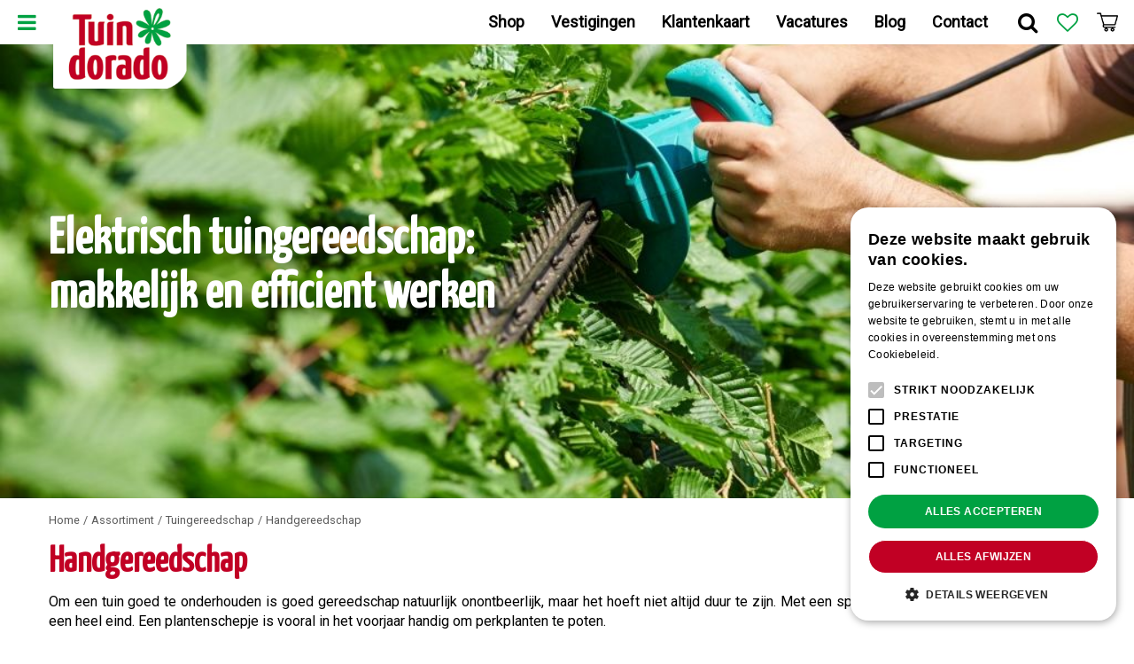

--- FILE ---
content_type: text/html; charset=utf-8
request_url: https://www.tuindorado.nl/assortiment/18/handgereedschap
body_size: 24386
content:
<!DOCTYPE html>
<html lang="nl"><head>
<meta charset="utf-8">
<!-- Google Tag Manager -->
<script>(function(w,d,s,l,i){w[l]=w[l]||[];w[l].push({'gtm.start':
new Date().getTime(),event:'gtm.js'});var f=d.getElementsByTagName(s)[0],
j=d.createElement(s),dl=l!='dataLayer'?'&l='+l:'';j.async=true;j.src=
'https://www.googletagmanager.com/gtm.js?id='+i+dl;f.parentNode.insertBefore(j,f);
})(window,document,'script','dataLayer','GTM-M6682PQX');</script>
<!-- End Google Tag Manager --><meta name="viewport" content="width=device-width, initial-scale=1, maximum-scale=1, minimum-scale=1, shrink-to-fit=no">
<title>Handgereedschap - Tuindorado</title>
<meta name="description" content="Uitgebreid assortiment woon- en tuinartikelen, van tuinmeubels tot potgrond en van planten tot barbecues. Drie vestigingen in Friesland.">
<meta name="keywords" content="tuincentrum, Drachten, Wolvega, Gorredijk, Friesland, Weber barbecues, Tuinmeubelen, Kunstkerstbomen, Diervoeding.">
<meta property="og:locale" content="nl_NL">
<meta property="og:site_name" content="Tuindorado">
<meta name="format-detection" content="telephone=no">
<link rel="alternate" type="application/rss+xml" href="https://www.tuindorado.nl/blog/feed.xml">
<link href="/files/images/icons/favicon-1522223758" rel="icon" type="image/x-icon" />
<link href="/files/images/icons/c5d3d5ca3d/apple-touch-icon-precomposed.png" rel="apple-touch-icon" />
<link rel="preload" href="/font/fontawesome-webfont.woff2?v=4.7.0" as="font" crossorigin>
<link rel="dns-prefetch" href="https://www.google-analytics.com" crossorigin>
<link rel="dns-prefetch" href="https://stats.g.doubleclick.net" crossorigin>
<link rel="stylesheet" type="text/css" href="/website/default-v2/css/style_production.86.css">



    <script type="text/javascript">
  	var app = {"baseUrl":"","assetUrl":"","locale":"nl_NL","language":"nl"};
  	app.lang = app.lang || {};
	</script>
				<!-- Facebook Pixel Code -->
		<script>
		!function(f,b,e,v,n,t,s){if(f.fbq)return;n=f.fbq=function(){n.callMethod?
		n.callMethod.apply(n,arguments):n.queue.push(arguments)};if(!f._fbq)f._fbq=n;
		n.push=n;n.loaded=!0;n.version='2.0';n.queue=[];t=b.createElement(e);t.async=!0;
		t.src=v;s=b.getElementsByTagName(e)[0];s.parentNode.insertBefore(t,s)}(window,
		document,'script','https://connect.facebook.net/en_US/fbevents.js');

		fbq('init', '1022583255250751');
		fbq('track', "PageView");
		</script>
		<!-- End Facebook Pixel Code -->
	</head>
<body class="col_equal responsive nl_NL nl product-range product-range-products child-cat cat-15 cat-18">
<!-- Google Tag Manager (noscript) -->
<noscript><iframe src="https://www.googletagmanager.com/ns.html?id=GTM-M6682PQX"
height="0" width="0" style="display:none;visibility:hidden"></iframe></noscript>
<!-- End Google Tag Manager (noscript) --><script>
/*var _ac = {};
// _ac.value = '19.99'; // Optioneel: voeg waarde toe aan conversies.
// _ac.order_id = 'ABC123'; // Voeg je eigen order-id toe voor rapportage (optioneel)
_ac.product = '123456'; // Webmaster: vervang op de productpagina 123456 door het product id.

(function(d, t) {
  var a = d.createElement(t), s = d.getElementsByTagName(t)[0];
  a.async = a.src = '//pixel.adcrowd.com/smartpixel/876e1c59023b1a0e95808168e1a8ff89.js';
  s.parentNode.insertBefore(a, s);
}(document, 'script'));*/
</script>
<script>
window.onload = function() {
$('#frontpage_block_135 .location_phonenumber a').click( function() {
		ga('send', 'event', 'Drachten telefoon', 'click', 'Bellen');
	});
	
	$('#frontpage_block_137 .location_phonenumber a').click( function() {
		ga('send', 'event', 'Gorredijk telefoon', 'click', 'Bellen');
	});
	
	$('#frontpage_block_139 .location_phonenumber a').click( function() {
		ga('send', 'event', 'Wolvega telefoon', 'click', 'Bellen');
	});
	
	$('#frontpage_block_138 .location_phonenumber a').click( function() {
		ga('send', 'event', 'Shop Oosterwolde telefoon', 'click', 'Bellen');
	});
	
	$('#frontpage_block_140 .location_phonenumber a').click( function() {
		ga('send', 'event', 'Shop Gorredijk telefoon', 'click', 'Bellen');
	});
	
	$('#frontpage_block_135 .location_link a').click( function() {
		ga('send', 'event', 'Drachten plan route', 'click', 'Maps vergroten');
	});
	
	$('#frontpage_block_137 .location_link a').click( function() {
		ga('send', 'event', 'Gorredijk plan route', 'click', 'Maps vergroten');
	});
	
	$('#frontpage_block_139 .location_link a').click( function() {
		ga('send', 'event', 'Wolvega plan route', 'click', 'Maps vergroten');
	});
	
	$('#frontpage_block_138 .location_link a').click( function() {
		ga('send', 'event', 'Shop Oosterwolde plan route', 'click', 'Maps vergroten');
	});
	
	$('#frontpage_block_140 .location_link a').click( function() {
		ga('send', 'event', 'Shop Gorredijk plan route', 'click', 'Maps vergroten');
	});
}
</script><div id="body_content">
	<div id=skip-link><a href="#content" class="sr-only sr-only-focusable">Ga naar content</a></div>
		<section id=container>
		<header class="layout_placeholder placeholder-header">
	<div class=in>
		<div id="layout_block_62" class="layout_block block_type_header_pictures"><div class=header-pictures-in><ul id="header_pictures_fade"><li id=header-slide-56 class="active"><span class="header-picture gc-img" data-src="/files/images/misc/tuingereedschap-1519312611_n.jpg"><img data-src="/files/images/misc/tuingereedschap-1519312611_n.jpg" alt="Elektrisch tuingereedschap: makkelijk en efficient werken" title=""  fetchpriority="high" loading="eager"></span><span class=hp-text>
						<h3>Elektrisch tuingereedschap: makkelijk en efficient werken</h3>
						
					</span></li></ul></div></div><div id="layout_block_71" class="layout_block block_type_breadcrumbs">
	<div class=in itemscope itemtype="https://schema.org/BreadcrumbList">		<div class="breadcrumb" itemprop="itemListElement" itemscope itemtype="https://schema.org/ListItem">
		  		  <a itemprop="item"  href="/" class="home" title="Home"><span itemprop="name">Home</span><meta itemprop="position" content="1"></a>
		  <div class="separator">&gt;</div>		</div>
			<div class="breadcrumb" itemprop="itemListElement" itemscope itemtype="https://schema.org/ListItem">
		  		  <a itemprop="item"  href="/assortiment" title="Assortiment"><span itemprop="name">Assortiment</span><meta itemprop="position" content="2"></a>
		  <div class="separator">&gt;</div>		</div>
			<div class="breadcrumb" itemprop="itemListElement" itemscope itemtype="https://schema.org/ListItem">
		  		  <a itemprop="item"  href="/assortiment/15/tuingereedschap" title="Tuingereedschap"><span itemprop="name">Tuingereedschap</span><meta itemprop="position" content="3"></a>
		  <div class="separator">&gt;</div>		</div>
			<div class="breadcrumb" itemprop="itemListElement" itemscope itemtype="https://schema.org/ListItem">
		  		  <a itemprop="item"  href="/assortiment/18/handgereedschap" title="Handgereedschap"><span itemprop="name">Handgereedschap</span><meta itemprop="position" content="4"></a>
		  		</div>
	</div>
</div>	
	</div>
</header>	    <div class="column_wrapper disable_left disable_right column-1">
	    	<div class=in>
				<div class=main_column id=main_column>
					<div class="layout_placeholder placeholder-content_top">
	<div class="in">
		<div id="layout_block_63" class="layout_block block_type_logo">
	<div class=in>
		<a href="/" title="Tuindorado (Friesland): bloemen, tuinmeubels, barbecues en alles voor de kerst!" class="logo">
			<img src="/website/default-v2/images/logo.png" alt="Tuindorado (Friesland): bloemen, tuinmeubels, barbecues en alles voor de kerst!"  loading="eager">
		</a>
	</div>
</div><div id="layout_block_76" class="layout_block block_type_html block-sticky-menubtn">
		<div class="wrap">
		<div class=in>
						<div class=block-content><p><a class="fa fa-bars" href="#">Menu</a></p></div>					</div>
	</div>
	</div>
<nav id="layout_block_77" class="layout_block block_type_navigation menu-extra submenu_vertical_slide">
<div class="in">
<ul>
  <li class="first" id="item_41"><span class=headlink>
    <a id="41" title="Voorpagina" class="label " href="/" target="_self"><span class=in>Home</span></a>
             
             </span>
  </li>
  <li class="has_submenu" id="item_71"><span class=headlink>
<a class=toggler><span class=in>&#160;</span></a>    <a id="71" title="Shop" class="label " href="/producten" target="_self"><span class=in>Shop</span></a>
             <span class="submenu_button"></span>
             </span>
    <div class="sub submenu"><ul>
      <li class="first"><span class=headlink>
        <a title="Planten bestellen" class="label " href="/producten/281/planten"><span class=in>Planten bestellen</span></a>
		             </span>
      </li>
      <li><span class=headlink>
        <a title="Bloemen" class="label " href="/producten/28/bloemen-bestellen"><span class=in>Bloemen bestellen</span></a>
		             </span>
      </li>
      <li><span class=headlink>
        <a title="Huis" class="label " href="/producten/223/huis"><span class=in>Huis</span></a>
		             </span>
      </li>
      <li><span class=headlink>
        <a title="Tuin" class="label " href="/producten/9/tuin"><span class=in>Tuin</span></a>
		             </span>
      </li>
      <li><span class=headlink>
        <a title="Dier" class="label " href="/producten/10/dier"><span class=in>Dier</span></a>
		             </span>
      </li>
      <li><span class=headlink>
        <a title="Cadeaubonnen" class="label " href="/producten/177/cadeaubonnen"><span class=in>Cadeaubonnen</span></a>
		             </span>
      </li>
      <li class="last"><span class=headlink>
        <a title="Groen Klimaatplein" class="label " href="/producten/317/groen-klimaatplein"><span class=in>Groen Klimaatplein</span></a>
		             </span>
      </li>
    </ul></div>
  </li>
  <li class="has_submenu" id="item_58"><span class=headlink>
<a class=toggler><span class=in>&#160;</span></a>    <a id="58" title="Tuin" class="label " href="/producten/9/tuin" target="_self"><span class=in>Tuin</span></a>
             <span class="submenu_button"></span>
             </span>
    <div class="sub submenu"><ul>
      <li class="first"><span class=headlink>
        <a title="Barbecues" class="label " href="/producten/1/barbecue"><span class=in>Barbecues</span></a>
		             </span>
      </li>
      <li><span class=headlink>
        <a title="Beschermhoezen voor bomen" class="label " href="/producten/321/beschermhoezen-voor-bomen"><span class=in>Beschermhoezen voor bomen</span></a>
		             </span>
      </li>
      <li><span class=headlink>
        <a title="Biodiversiteit" class="label " href="/producten/275/biodiversiteit"><span class=in>Biodiversiteit</span></a>
		             </span>
      </li>
      <li><span class=headlink>
        <a title="Bloempotten buiten" class="label " href="/producten/232/bloempotten-buiten"><span class=in>Bloempotten buiten</span></a>
		             </span>
      </li>
      <li><span class=headlink>
        <a title="Bloembollen / Zaden" class="label " href="/producten/230/bloembollen-zaden"><span class=in>Bloembollen / Zaden</span></a>
		             </span>
      </li>
      <li><span class=headlink>
        <a title="Gewasbescherming" class="label " href="/producten/229/gewasbescherming"><span class=in>Gewasbescherming</span></a>
		             </span>
      </li>
      <li><span class=headlink>
        <a title="Graszoden" class="label " href="/producten/32/graszoden"><span class=in>Graszoden</span></a>
		             </span>
      </li>
      <li><span class=headlink>
        <a title="Grind en zand" class="label " href="/producten/269/grind-en-zand"><span class=in>Grind en zand</span></a>
		             </span>
      </li>
      <li><span class=headlink>
        <a title="Grond / Voeding" class="label " href="/producten/60/grond-voeding"><span class=in>Grond / Voeding</span></a>
		             </span>
      </li>
      <li><span class=headlink>
        <a title="Natuurlijke tuinafscheidingen" class="label " href="/producten/270/natuurlijke-tuinafscheidingen"><span class=in>Natuurlijke tuinafscheidingen</span></a>
		             </span>
      </li>
      <li><span class=headlink>
        <a title="Terras" class="label " href="/producten/276/terras"><span class=in>Terras</span></a>
		             </span>
      </li>
      <li><span class=headlink>
        <a title="Tuingereedschap" class="label " href="/producten/226/tuingereedschap"><span class=in>Tuingereedschap</span></a>
		             </span>
      </li>
      <li><span class=headlink>
        <a title="Tuindecoratie" class="label " href="/producten/225/tuindecoratie"><span class=in>Tuindecoratie</span></a>
		             </span>
      </li>
      <li><span class=headlink>
        <a title="Tuinplanten" class="label " href="/producten/220/tuinplanten"><span class=in>Tuinplanten</span></a>
		             </span>
      </li>
      <li><span class=headlink>
        <a title="Tuinmaterialen overig" class="label " href="/producten/298/tuinmaterialen-overig"><span class=in>Tuinmaterialen overig</span></a>
		             </span>
      </li>
      <li><span class=headlink>
        <a title="Tuinmeubelen" class="label " href="/producten/70/tuinmeubelen"><span class=in>Tuinmeubelen</span></a>
		             </span>
      </li>
      <li><span class=headlink>
        <a title="Terrasverwarming" class="label " href="/producten/261/terrasverwarming"><span class=in>Terrasverwarming</span></a>
		             </span>
      </li>
      <li><span class=headlink>
        <a title="Vijver" class="label " href="/producten/227/vijver"><span class=in>Vijver</span></a>
		             </span>
      </li>
      <li><span class=headlink>
        <a title="Zaaien en kweken" class="label " href="/producten/228/zaaien-en-kweken"><span class=in>Zaaien en kweken</span></a>
		             </span>
      </li>
      <li><span class=headlink>
        <a title="Regentonnen en gieters" class="label " href="/producten/316/regentonnen-en-gieters"><span class=in>Regentonnen en gieters</span></a>
		             </span>
      </li>
      <li><span class=headlink>
        <a title="Riet en mandwerk" class="label " href="/producten/318/riet-en-mandwerk"><span class=in>Riet en mandwerk</span></a>
		             </span>
      </li>
      <li><span class=headlink>
        <a title="Winter" class="label " href="/producten/309/winter"><span class=in>Winter</span></a>
		             </span>
      </li>
      <li><span class=headlink>
        <a title="Gazon" class="label " href="/producten/328/gazon"><span class=in>Gazon</span></a>
		             </span>
      </li>
      <li><span class=headlink>
        <a title="Water geven" class="label " href="/producten/302/water-geven"><span class=in>Water geven</span></a>
		             </span>
      </li>
      <li class="last"><span class=headlink>
        <a title="Sedum dak / Groen dak" class="label " href="/producten/333/sedum-dak-groen-dak"><span class=in>Sedum dak / Groen dak</span></a>
		             </span>
      </li>
    </ul></div>
  </li>
  <li class="" id="item_42"><span class=headlink>
    <a id="42" title="Klantenkaart" class="label " href="/klantenkaart" target="_self"><span class=in>Klantenkaart</span></a>
             
             </span>
  </li>
  <li class="" id="item_86"><span class=headlink>
    <a id="86" title="Cadeaubon" class="label " href="/producten/177/cadeaubonnen" target="_self"><span class=in>Cadeaubon</span></a>
             
             </span>
  </li>
  <li class="" id="item_65"><span class=headlink>
    <a id="65" title="Bezorgen" class="label " href="/bezorgen" target="_self"><span class=in>Bezorgen</span></a>
             
             </span>
  </li>
  <li class="has_submenu" id="item_45"><span class=headlink>
<a class=toggler><span class=in>&#160;</span></a>    <a id="45" title="Bloemen bestellen" class="label " href="/producten/28/bloemen-bestellen" target="_self"><span class=in>Bloemen bestellen</span></a>
             <span class="submenu_button"></span>
             </span>
    <div class="sub submenu"><ul>
      <li class="first"><span class=headlink>
        <a title="Snijbloemen" class="label " href="/producten/248/snijbloemen"><span class=in>Snijbloemen</span></a>
		             </span>
      </li>
      <li><span class=headlink>
        <a title="Trouwboeketten" class="label " href="/producten/271/trouwboeketten"><span class=in>Trouwboeketten</span></a>
		             </span>
      </li>
      <li class="last"><span class=headlink>
        <a title="Rouwboeketten" class="label " href="/producten/268/rouwboeketten"><span class=in>Rouwboeketten</span></a>
		             </span>
      </li>
    </ul></div>
  </li>
  <li class="has_submenu" id="item_116"><span class=headlink>
<a class=toggler><span class=in>&#160;</span></a>    <a id="116" title="Groen Klimaatplein" class="label " href="/producten/317/groen-klimaatplein" target="_self"><span class=in>Groen Klimaatplein</span></a>
             <span class="submenu_button"></span>
             </span>
    <div class="sub submenu"><ul>
      <li class="first last"><span class=headlink>
        <a title="Vlindervriendelijke tuin" class="label " href="/producten/319/vlindervriendelijke-tuin"><span class=in>Vlindervriendelijke tuin</span></a>
		             </span>
      </li>
    </ul></div>
  </li>
  <li class="" id="item_105"><span class=headlink>
    <a id="105" title="Tuincafé" class="label " href="/tuincafe" target="_self"><span class=in>Tuincafé</span></a>
             
             </span>
  </li>
  <li class="has_submenu" id="item_68"><span class=headlink>
<a class=toggler><span class=in>&#160;</span></a>    <a id="68" title="Vacatures" class="label " href="/vacatures" target="_self"><span class=in>Vacatures</span></a>
             <span class="submenu_button"></span>
             </span>
    <div class="sub submenu"><ul>
      <li class="first last"><span class=headlink>
        <a title="Vacature - Open sollicitatie" class="label " href="/vacatures/7/vacature-open-sollicitatie"><span class=in>Vacature - Open sollicitatie</span></a>
		             </span>
      </li>
    </ul></div>
  </li>
  <li class="has_submenu" id="item_107"><span class=headlink>
<a class=toggler><span class=in>&#160;</span></a>    <a id="107" title="Foto's" class="label " href="/fotos" target="_self"><span class=in>Foto's</span></a>
             <span class="submenu_button"></span>
             </span>
    <div class="sub submenu"><ul>
      <li class="first"><span class=headlink>
        <a title="Tuindorado Café" class="label " href="/fotos/35/tuindorado-cafe"><span class=in>Tuindorado Café</span></a>
		             </span>
      </li>
      <li><span class=headlink>
        <a title="Kerst 2025" class="label " href="/fotos/33/kerst-2025"><span class=in>Kerst 2025</span></a>
		             </span>
      </li>
      <li><span class=headlink>
        <a title="Weber BBQ Demo" class="label " href="/fotos/22/weber-bbq-demo"><span class=in>Weber BBQ Demo</span></a>
		             </span>
      </li>
      <li><span class=headlink>
        <a title="Lekkers van de Weber barbecue" class="label " href="/fotos/15/lekkers-van-de-weber-barbecue"><span class=in>Lekkers van de Weber barbecue</span></a>
		             </span>
      </li>
      <li><span class=headlink>
        <a title="Luville &amp; Dickensville Elfsteden" class="label " href="/fotos/13/luville-dickensville-elfsteden"><span class=in>Luville &amp; Dickensville Elfsteden</span></a>
		             </span>
      </li>
      <li><span class=headlink>
        <a title="rouwboeketten" class="label " href="/fotos/36/rouwboeketten"><span class=in>rouwboeketten</span></a>
		             </span>
      </li>
      <li class="last"><span class=headlink>
        <a title="Bloemboeketten Tuindorado" class="label " href="/fotos/37/bloemboeketten-tuindorado"><span class=in>Bloemboeketten Tuindorado</span></a>
		             </span>
      </li>
    </ul></div>
  </li>
  <li class="" id="item_44"><span class=headlink>
    <a id="44" title="Vestigingen &amp; Openingstijden" class="label " href="/vestigingen" target="_self"><span class=in>Vestigingen &amp; Openingstijden</span></a>
             
             </span>
  </li>
</ul>
</div>
</nav>
<nav id="layout_block_64" class="layout_block block_type_navigation menu-main submenu_vertical_show">
<div class="in">
<ul>
  <li class="first has_submenu" id="item_69"><span class=headlink>
    <a id="69" title="Shop" class="label " href="/producten" target="_self"><span class=in>Shop</span></a>
             <span class="submenu_button"></span>
             </span>
    <div class="sub submenu"><ul>
      <li class="first"><span class=headlink>
        <a title="Planten bestellen" class="label " href="/producten/281/planten"><span class=in>Planten bestellen</span></a>
		             </span>
      </li>
      <li><span class=headlink>
        <a title="Bloemen" class="label " href="/producten/28/bloemen-bestellen"><span class=in>Bloemen bestellen</span></a>
		             </span>
      </li>
      <li><span class=headlink>
        <a title="Huis" class="label " href="/producten/223/huis"><span class=in>Huis</span></a>
		             </span>
      </li>
      <li><span class=headlink>
        <a title="Tuin" class="label " href="/producten/9/tuin"><span class=in>Tuin</span></a>
		             </span>
      </li>
      <li><span class=headlink>
        <a title="Dier" class="label " href="/producten/10/dier"><span class=in>Dier</span></a>
		             </span>
      </li>
      <li><span class=headlink>
        <a title="Cadeaubonnen" class="label " href="/producten/177/cadeaubonnen"><span class=in>Cadeaubonnen</span></a>
		             </span>
      </li>
      <li class="last"><span class=headlink>
        <a title="Groen Klimaatplein" class="label " href="/producten/317/groen-klimaatplein"><span class=in>Groen Klimaatplein</span></a>
		             </span>
      </li>
    </ul></div>
  </li>
  <li class="has_submenu" id="item_8"><span class=headlink>
    <a id="8" title="Vestigingen" class="label " href="/vestigingen" target="_self"><span class=in>Vestigingen</span></a>
             <span class="submenu_button"></span>
             </span>
    <div class="sub submenu"><ul>
      <li><span class=headlink>
        <a id="20" title="Tuindorado Drachten" class="label " href="/vestiging/drachten" target="_self"><span class=in>Tuindorado Drachten</span></a>
		             </span>
      </li>
      <li><span class=headlink>
        <a id="21" title="Tuindorado Gorredijk" class="label " href="/vestiging/gorredijk" target="_self"><span class=in>Tuindorado Gorredijk</span></a>
		             </span>
      </li>
      <li><span class=headlink>
        <a id="22" title="Tuindorado Wolvega" class="label " href="/vestiging/wolvega" target="_self"><span class=in>Tuindorado Wolvega</span></a>
		             </span>
      </li>
    </ul></div>
  </li>
  <li class="" id="item_95"><span class=headlink>
    <a id="95" title="Klantenkaart" class="label " href="/klantenkaart" target="_self"><span class=in>Klantenkaart</span></a>
             
             </span>
  </li>
  <li class="has_submenu" id="item_110"><span class=headlink>
    <a id="110" title="Vacatures" class="label " href="/vacatures" target="_self"><span class=in>Vacatures</span></a>
             <span class="submenu_button"></span>
             </span>
    <div class="sub submenu"><ul>
      <li class="first last"><span class=headlink>
        <a title="Vacature - Open sollicitatie" class="label " href="/vacatures/7/vacature-open-sollicitatie"><span class=in>Vacature - Open sollicitatie</span></a>
		             </span>
      </li>
    </ul></div>
  </li>
  <li class="" id="item_2"><span class=headlink>
    <a id="2" title="Blog" class="label " href="/blog" target="_self"><span class=in>Blog</span></a>
             
             </span>
  </li>
  <li class="" id="item_61"><span class=headlink>
    <a id="61" title="Contact" class="label " href="https://www.tuindorado.nl/openingstijden" target="_self"><span class=in>Contact</span></a>
             
             </span>
  </li>
</ul>
</div>
</nav>
<div id="layout_block_67" class="layout_block block_type_html block-sticky-search">
		<div class="wrap">
		<div class=in>
						<div class=block-content><p><a class="fa fa-search" href="#">Zoek</a></p></div>					</div>
	</div>
	</div>
<div id="layout_block_79" class="layout_block block_type_login_box popup">
	<div class=wrap>
		<div class=in>
			<div class=block-content>
										<ul>
														<li class="show-login">
								<a title="Klantenkaart" class="login-link-element" href="#"><span>Klantenkaart</span></a>
								<div class="login-box">
									<form class=form method="post" action="/index/inloggen">
										<fieldset>
											<label for="user">Kaartnummer</label>
											<input type="text" name="user" id="user" class="text" placeholder="Kaartnummer">
											<label for="password">Postcode</label>
											<input type="password" name="password" id="password" class="text" placeholder="Postcode">
																						<input type="submit" class="btn btn-default" value="Inloggen">
										</fieldset>
									</form>
								</div>
							</li>
						</ul>
													</div>
		</div>
	</div>
</div>
<div id="layout_block_80" class="layout_block block_type_webshop_wishlist" onclick="document.location.href='/webwinkel/wishlist'" title="Ga naar je wensenlijst">
	<div class="wrap">
		<div class=in>
						<div class=block-content>
				<a href="/webwinkel/wishlist" title="Wensenlijst" class="wishlistLink">
					<span class="info no_items">
						Er staan geen producten op je wensenlijst.					</span>
				</a>
			</div>
					</div>
	</div>
</div>
<div id="layout_block_65" class="layout_block block_type_webshop_shoppingcart"  title="Ga naar je winkelwagen">
	<div class="wrap popup-cart-container">
		<div class=in>
						<div class=block-content>
                								<a href="/winkelwagen" class="cartLink">
					<span class="info no_items">
						Jouw winkelwagen is nog leeg					</span>
				</a>
								<div class="cart-links no_items">
					<div class="pay-link"><a href="/winkelwagen" title="Bekijken">Bekijken</a></div>
				</div>
							</div>
					</div>
	</div>
</div>
<div id="layout_block_66" class="layout_block block_type_search_box_2">
	<div class=wrap>
		<div class=in>
			<div class=block-content>
				<form name="search2" class=form action="/zoeken">
					<input type=hidden id=search_id name="search_id" value="66">
					<div class="grid-10-12">
						<input type=text name=q id=search-input >
					</div>
					<div class="grid-2-12">
						<input type=submit name=search-submit id=search-submit value="Zoeken">
					</div>
				</form>
			</div>
		</div>
	</div>
</div>
	</div>
</div>					<section id=content tabindex="-1">
						<div class=in>
																					<article class=range-details>
	<div class=range-title><h1 title="Handgereedschap">Handgereedschap</h1></div>
	<div class=range-text>
				<p>Om een tuin goed te onderhouden is goed gereedschap natuurlijk onontbeerlijk, maar het hoeft niet altijd duur te zijn. Met een spade, een hark en een schoffel komt u een heel eind. Een plantenschepje is vooral in het voorjaar handig om perkplanten te poten.<br /><br />In ons tuincentrum vindt u niet alleen bovengenoemd basisgereedschap. Wij kunnen u ook voorzien van een kantensteker om de randjes langs het gazon mooi recht af te steken, een verticuteerhark om mos uit het gazon te harken, een gras- en bladhark en natuurlijk een goede snoeischaar die overigens ook te koop is voor linkshandigen. Voor het zwaardere werk komt de takkenschaar van pas. Kortom, keuze genoeg om de tuin tip top in orde te hebben en te houden.</p>			</div>
	
		
		
				<div class="range-title-subs">
				<h2>Bekijk meer productgroepen in de categorie Tuingereedschap</h2>
			</div>
			<div id="product_range_container" class="range-overview columns4">
	<div class="range-category has_picture no_subcategories">
		<div class=wrap>
			<div class=in>
				<h2><a href="/assortiment/16/bewatering" title="Bewatering">Bewatering</a></h2>
								<div class=range-image>
                    <a href="/assortiment/16/bewatering" title="Bewatering">
                        <img src="/files/images/product-range/category_28_s.jpg" alt="Bewatering" />
                    </a>
                </div>
							</div>
		</div>
	</div>
		<div class="range-category has_picture no_subcategories">
		<div class=wrap>
			<div class=in>
				<h2><a href="/assortiment/17/elektrisch-gereedschap" title="Elektrisch gereedschap">Elektrisch gereedschap</a></h2>
								<div class=range-image>
                    <a href="/assortiment/17/elektrisch-gereedschap" title="Elektrisch gereedschap">
                        <img src="/files/images/product-range/category_29_s.jpg" alt="Elektrisch gereedschap" />
                    </a>
                </div>
							</div>
		</div>
	</div>
		<div class="range-category has_picture no_subcategories">
		<div class=wrap>
			<div class=in>
				<h2><a href="/assortiment/19/kleding-en-schoeisel" title="Kleding en schoeisel">Kleding en schoeisel</a></h2>
								<div class=range-image>
                    <a href="/assortiment/19/kleding-en-schoeisel" title="Kleding en schoeisel">
                        <img src="/files/images/product-range/category_31_s.jpg" alt="Kleding en schoeisel" />
                    </a>
                </div>
							</div>
		</div>
	</div>
	<script type="text/javascript">
function setConformingHeight(el, newHeight) {
	// set the height to something new, but remember the original height in case things change
	el.data("originalHeight", (el.data("originalHeight") == undefined) ? (el.outerHeight()) : (el.data("originalHeight")));
	el.attr('style', 'height: ' + newHeight + 'px !important');
}

function getOriginalHeight(el) {
	// if the height has changed, send the originalHeight
	return (el.data("originalHeight") == undefined) ? (el.outerHeight()) : (el.data("originalHeight"));
}

function columnConform() {
	var currentTallest = 0,
		currentRowStart = 0,
		rowDivs = [];

	var elements = $('#product_range_container').find('.range-category > .wrap');

	// first remove originalHeight data and reset height
	elements.removeData('originalHeight').attr('style', 'height: auto !important');
	
 	// find the tallest DIV in the row, and set the heights of all of the DIVs to match it.
	elements.each(function() {
		var $this = $(this);
		if(currentRowStart != $this.position().top) {
			// we just came to a new row.  Set all the heights on the completed row
   			for(currentDiv = 0 ; currentDiv < rowDivs.length ; currentDiv++)
	   			setConformingHeight(rowDivs[currentDiv], currentTallest);

			// set the variables for the new row
			rowDivs = []; // empty the array
			currentRowStart = $this.position().top;
			currentTallest = getOriginalHeight($this);
			rowDivs.push($this);
		} else {
			// another div on the current row.  Add it to the list and check if it's taller
			rowDivs.push($this);
			currentTallest = (currentTallest < getOriginalHeight($this)) ? (getOriginalHeight($this)) : (currentTallest);
		}
		// do the last row
		for(currentDiv = 0 ; currentDiv < rowDivs.length ; currentDiv++) 
			setConformingHeight(rowDivs[currentDiv], currentTallest);
	});
}
</script>

</div>
	</article>
    				
													</div>
					</section>
									</div>
							</div>
	    </div>
	    <footer class="layout_placeholder placeholder-footer">
	<div class="in">
		<div id="layout_block_88" class="layout_block block_type_html block-footer-widget">
		<div class="wrap">
		<div class=in>
						<div class=block-content><h3 style="text-align: center;"><a href="https://www.instagram.com/tuindorado/" rel="noopener noreferrer" target="_blank">Volg ons op Instagram</a></h3>
<!-- LightWidget WIDGET --><script 
src="https://cdn.lightwidget.com/widgets/lightwidget.js"></script>

<p style="text-align: center;"><iframe allowtransparency="true" class="lightwidget-widget" frameborder="0" scrolling="no" src="//lightwidget.com/widgets/a15ae1fa492559ec8c93cd6a784a8945.html" style="width:100%;border:0;overflow:hidden;" width="100%"></iframe></p></div>					</div>
	</div>
	</div>
<div id="layout_block_102" class="layout_block block_type_html block-newsletter-widget">
		<div class="wrap">
		<div class=in>
						<div class=block-content><meta charset="UTF-8"><meta name="viewport" content="width=device-width, initial-scale=1.0">
<title></title>
<link href="https://cdn.notifica.re/libs/email/forms.min.css" rel="stylesheet" type="text/css" />
<style type="text/css">.formHeader {
            color: #c10024;
        }

        .formdesc a {
            color: #c10024;
            text-decoration: none;
        }

        .formdesc a:hover {
            text-decoration: underline;
        }

        .ntcEmailForm:not(.unstyled) .formArea .formButton {
            background: #00a142;
            cursor: pointer;
            border-radius: 0 0 14px 0;
            transition: .5s all;
            color: #fff;
            padding: 10px 15px;
            font-weight: 700;
            line-height: 20px;
        }

        .ntcEmailForm:not(.unstyled) .formArea .formButton:hover {
            background-color: #008034;
        }

        .flex-d {
            display: flex;
            gap: 10px;
        }

        .flex-d .userDataFields {
            width: 50%;
        }
</style>
<form action="https://b3f29a019a26cbf7741869ee4509592619fc5ef2417dee4e21954956a9129508:802e3a9629b8e5bc823293612edc0a4e61cdecb1f89f94c9253c71d83544239b@push.notifica.re/email/subscribe" class="ntcEmailForm" method="post">
<div class="formArea">
<h2 class="formHeader">Onze nieuwsbrief ontvangen? Meld je aan!</h2>

<p class="formdesc">Schrijf je in voor onder andere de wekelijkse nieuwsbrief:<br />
Wij slaan jouw gegevens secuur op conform onze <a href="https://www.tuindorado.nl/privacy-policy" rel="noopener noreferrer" target="_blank"><span style="color:#c10024;">privacy policy</span></a>.</p>

<div class="flex-d">
<div class="userDataFields">
<div class="formFieldGroup"><label class="formLabel" for="ntcfirst_name">voornaam</label> <input class="formField" id="ntcfirst_name" name="first_name" type="text" value="" /></div>
</div>

<div class="userDataFields">
<div class="formFieldGroup"><label class="formLabel" for="ntcfirst_name">achternaam</label> <input class="formField" id="ntclast_name" name="last_name" type="text" value="" /></div>
</div>
</div>

<div class="formFieldGroup"><label class="formLabel" for="myEmailField">E-mailadres</label> <input autocomplete="off" class="formField" id="myEmailField" name="email" type="email" value="" /></div>

<div class="formResults">
<div class="responseSuccess" style="display:none">&nbsp;</div>

<div class="responseError" style="display:none">&nbsp;</div>
</div>

<div aria-hidden="true" style="position: absolute; left: -5000px;"><input name="formAppKey" tabindex="-1" type="text" value="" /></div>
<input name="tags" type="hidden" value="" /> <input name="determineLocation" type="hidden" value="false" /> <input name="language" type="hidden" value="nl" /> <input name="region" type="hidden" value="" /> <input name="messageSuccess" type="hidden" value="Ga naar je e-mail en bevestig je e-mailadres!" /> <input name="messageError" type="hidden" value="Er is een fout opgetreden tijdens het verwerken van uw inschrijving." /> <input class="formButton" name="formButton" type="submit" value="Versturen" /></div>
</form>
<!-- You might want to put this next line just before the closing BODY tag --><script src="https://cdn.notifica.re/libs/email/forms.min.js"></script><!--End Subscription Form --><!-- Optional: Listen to this form events --><script>
        document.addEventListener("notificareEmailForms:submitted", function () {
            console.log('submitted');
        });
        document.addEventListener("notificareEmailForms:success", function () {
            console.log('success');
        });
        document.addEventListener("notificareEmailForms:error", function () {
            console.log('error');
        });
    </script><!-- End of event listeners -->

<p>&nbsp;</p></div>					</div>
	</div>
	</div>
<div id="layout_block_101" class="layout_block block_type_giftcard_balance_check">
	<div class=wrap>
		<div class=in>
						<div class=block-title><h2 title="Tuindorado Kadopas saldo check">Tuindorado Kadopas saldo check</h2></div>
						<div class=block-content>
				<p class="description">* vul de laatste 9 cijfers op jouw kadopas in</p>				<div id="giftcard-balance-check">
					<div class="form">
						<div class="grid-12-12 clear">
							<label for=giftcard_cardnumber class="required">Kaartnummer: <em class="form-req">*</em></label>
							<input type="text" name="giftcard_cardnumber" id="giftcard_cardnumber">
						</div>
												<div class="grid-12-12 clear" id>
							<span id="giftcard-balance-result"></span>
							<ul class=errors id="giftcard-balance-errors" style="display:none;"></ul>
						</div>
						
						<div class="grid-12-12 clear">
							<a href="#" class="btn btn-default" onclick="CheckGiftcardBalance(); return false;">Check saldo</a>
						</div>
					</div>
				</div>

			</div>
		</div>
	</div>
	<script type="text/javascript">
	function CheckGiftcardBalance(){
		$('#giftcard-balance-errors').hide();
		$('#giftcard-balance-result').html('');
		$.ajax({
			type: 'post',
			url: '/retailvista/giftcard/check-balance',
			data: {
				'giftcard_cardnumber': $('#giftcard_cardnumber').val()			},
			cache: false,
			error: function(){ $("#giftcard-balance-result").html('Er ging iets verkeerd, probeer opnieuw door de pagina te verversen.'); },
			success: function(data){
				if(data){
					if(data.success){
						$('#giftcard-balance-result').html(data.balance_result);
					}else{
						$('#giftcard-balance-errors').html('<li>' + data.message + '</li>');
						$('#giftcard-balance-errors').show();
					}
				}
				return false;
			}
		});
	}
	</script>
</div>	<div id="layout_block_57" class="layout_block block_type_seofooter">
	<ul class="footer columns3">
    <li>
        <span>Informatie</span>
        <ul>
            <li>
                <a title="Bezorgen" href="https://www.tuindorado.nl/bezorgen" target="_self">Bezorgen</a>
            </li>
            <li>
                <a title="Algemene voorwaarden" href="/algemene-voorwaarden" target="_self">Algemene voorwaarden</a>
            </li>
            <li>
                <a title="Privacy policy" href="/privacy-policy" target="_self">Privacy policy</a>
            </li>
            <li>
                <a title="Tuincentrum" href="https://www.tuindorado.nl/tuincentrum" target="_self">Tuincentrum</a>
            </li>
        </ul>
    </li>
    <li>
        <span>Bloemen en planten</span>
        <ul>
            <li>
                <a title="Populaire kamerplanten" href="https://www.tuindorado.nl/blog/tag/populaire+planten" target="_self">Populaire kamerplanten</a>
            </li>
            <li>
                <a title="Populaire snijbloemen" href="https://www.tuindorado.nl/blog/tag/populaire+snijbloemen" target="_self">Populaire snijbloemen</a>
            </li>
            <li>
                <a title="Verzorging bloemen en planten" href="https://www.tuindorado.nl/blog/tag/verzorging+bloemen+en+planten" target="_self">Verzorging bloemen en planten</a>
            </li>
            <li>
                <a title="Bloemist Drachten" href="/bloemist-drachten" target="_self">Bloemist Drachten</a>
            </li>
            <li>
                <a title="Bloemen Gorredijk" href="https://www.tuindorado.nl/bloemen-gorredijk" target="_self">Bloemen Gorredijk</a>
            </li>
            <li>
                <a title="Bloemen Heerenveen" href="https://www.tuindorado.nl/bloemen-heerenveen" target="_self">Bloemen Heerenveen</a>
            </li>
            <li>
                <a title="Bloemen Wolvega" href="https://www.tuindorado.nl/bloemen-wolvega" target="_self">Bloemen Wolvega</a>
            </li>
            <li>
                <a title="Bloemen Beetsterzwaag" href="https://www.tuindorado.nl/bloemen-beetsterzwaag" target="_self">Bloemen Beetsterzwaag</a>
            </li>
            <li>
                <a title="Bloemen Steenwijk" href="https://www.tuindorado.nl/bloemen-steenwijk" target="_self">Bloemen Steenwijk</a>
            </li>
            <li>
                <a title="Bloemen Jubbega" href="https://www.tuindorado.nl/bloemen-jubbega" target="_self">Bloemen Jubbega</a>
            </li>
            <li>
                <a title="Bloemen Oldemarkt" href="https://www.tuindorado.nl/bloemen-oldemarkt" target="_self">Bloemen Oldemarkt</a>
            </li>
            <li>
                <a title="Bloemen Burgum" href="https://www.tuindorado.nl/bloemen-burgum" target="_self">Bloemen Burgum</a>
            </li>
            <li>
                <a title="Bloemen Noordwolde" href="https://www.tuindorado.nl/bloemen-noordwolde" target="_self">Bloemen Noordwolde</a>
            </li>
        </ul>
    </li>
    <li>
        <span>Huis, Tuin en Dier</span>
        <ul>
            <li>
                <a title="Dierenwinkel Gorredijk" href="https://www.tuindorado.nl/dierenwinkel-gorredijk" target="_self">Dierenwinkel Gorredijk</a>
            </li>
            <li>
                <a title="Dierenwinkel Drachten" href="https://www.tuindorado.nl/dierenwinkel-drachten" target="_self">Dierenwinkel Drachten</a>
            </li>
            <li>
                <a title="Dierenwinkel Wolvega" href="https://www.tuindorado.nl/dierenwinkel-wolvega" target="_self">Dierenwinkel Wolvega</a>
            </li>
            <li>
                <a title="Dierenwinkel Steenwijk" href="https://www.tuindorado.nl/dierenwinkel-steenwijk" target="_self">Dierenwinkel Steenwijk</a>
            </li>
            <li>
                <a title="Dierenwinkel Haulerwijk" href="https://www.tuindorado.nl/dierenwinkel-haulerwijk" target="_self">Dierenwinkel Haulerwijk</a>
            </li>
        </ul>
    </li>
</ul>	</div>
	<div id="layout_block_10" class="layout_block block_type_html">
		<div class="wrap">
		<div class=in>
						<div class=block-title><h3 title="Volg ons op">Volg ons op</h3></div><div class=block-content><ul id="social-footer">
	<li><a class="fa fa-facebook" href="https://www.facebook.com/Tuindorado" rel="noopener noreferrer" target="_blank">Facebook</a>&nbsp;</li>
	<li><a class="fa fa-instagram" href="https://www.instagram.com/tuindorado/" rel="noopener noreferrer" target="_blank">Instagram</a>&nbsp;</li>
</ul>

<h3>Deze website is veilig</h3>

<p><img alt="Deze website bevat een SSL certificaat wat betekent dat uw gegevens altijd veilig zijn." height="50" loading="lazy" src="https://www.tuindorado.nl/files/images/SSL-certificaat-logo_s.png" style="width: 112px; height: 50px;" width="112" /></p>

<h3>Veilig betalen</h3>

<p><img alt="iDeal - Tuindorado" height="30" loading="lazy" src="https://www.tuindorado.nl/files/images/ideal_groen.jpg" style="width: 35px; height: 30px;" width="35" />&nbsp;<img alt="Cadeaukaart - Tuindorado" height="30" loading="lazy" src="https://www.tuindorado.nl/files/images/cadeaukaart-tuindorado.jpg" style="width: 50px; height: 30px;" title="Cadeaukaart - Tuindorado" width="50" /></p></div>					</div>
	</div>
	</div>
<div id="layout_block_70" class="layout_block block_type_html">
		<div class="wrap">
		<div class=in>
						<div class=block-title><h3 title="Contact &amp; Openingstijden">Contact &amp; Openingstijden</h3></div><div class=block-content><p><a class="btn" href="https://www.tuindorado.nl/vestiging/drachten" title="Openingstijden, contact en routeplanner voor Tuincentrum Drachten">Tuindorado Drachten</a></p>

<p><a class="btn" href="https://www.tuindorado.nl/vestiging/gorredijk" title="Openingstijden, contact en routeplanner voor Tuincentrum Gorredijk">Tuindorado Gorredijk</a></p>

<p><a class="btn" href="https://www.tuindorado.nl/vestiging/wolvega" title="Openingstijden, contact en routeplanner voor Tuincentrum Wolvega">Tuindorado Wolvega</a></p></div>					</div>
	</div>
	</div>
<div id="layout_block_86" class="layout_block block_type_html block-footer-copy">
		<div class="wrap">
		<div class=in>
						<div class=block-content><ul>
	<li>&copy; 2021 Tuindorado</li>
	<li><a href="https://www.gardenconnect.com/">Garden Connect</a></li>
	<li><a href="https://www.tuindorado.nl/privacy-policy">Privacy policy</a></li>
</ul></div>					</div>
	</div>
	</div>
<div id="layout_block_90" class="layout_block block_type_to_top_button fixed">
	<div class=wrap>
				<div class=block-icon><i class="fa fa-angle-up"></i></div>
	</div>
</div>	
	</div>
</footer>	</section>
</div>
<style>#fancybox-bg-ne,#fancybox-bg-nw,#fancybox-bg-se,#fancybox-bg-sw,#fancybox-left-ico,#fancybox-loading div,#fancybox-right-ico{background-image:url(/js/production/libs/fancybox/fancybox.png)}#fancybox-hide-sel-frame,#fancybox-loading div,#fancybox-overlay,#fancybox-wrap{top:0;left:0;position:absolute}#fancybox-loading{position:fixed;top:50%;left:50%;width:40px;height:40px;margin-top:-20px;margin-left:-20px;cursor:pointer;overflow:hidden;z-index:1104;display:none;-webkit-box-sizing:content-box;-moz-box-sizing:content-box;-ms-box-sizing:content-box;-o-box-sizing:content-box;box-sizing:content-box}#fancybox-loading div{width:40px;height:480px;-webkit-box-sizing:content-box;-moz-box-sizing:content-box;-ms-box-sizing:content-box;-o-box-sizing:content-box;box-sizing:content-box}#fancybox-overlay,#fancybox-tmp{box-sizing:content-box;display:none}#fancybox-overlay{width:100%;z-index:1100;-webkit-box-sizing:content-box;-moz-box-sizing:content-box;-ms-box-sizing:content-box;-o-box-sizing:content-box}#fancybox-tmp{padding:0;margin:0;border:0;overflow:auto;-webkit-box-sizing:content-box;-moz-box-sizing:content-box;-ms-box-sizing:content-box;-o-box-sizing:content-box}#fancybox-wrap{padding:20px;z-index:1101;outline:0;display:none;-webkit-box-sizing:content-box;-moz-box-sizing:content-box;-ms-box-sizing:content-box;-o-box-sizing:content-box;box-sizing:content-box;}#fancybox-outer{position:relative;width:100%;height:100%;background:#fff;-webkit-box-sizing:content-box;-moz-box-sizing:content-box;-ms-box-sizing:content-box;-o-box-sizing:content-box;box-sizing:content-box}#fancybox-content{width:0;height:0;padding:0;outline:0;position:relative;overflow:hidden;z-index:1102;border:solid #fff;-webkit-box-sizing:content-box;-moz-box-sizing:content-box;-ms-box-sizing:content-box;-o-box-sizing:content-box;box-sizing:content-box}#fancybox-hide-sel-frame{width:100%;height:100%;background:0 0;z-index:1101;-webkit-box-sizing:content-box;-moz-box-sizing:content-box;-ms-box-sizing:content-box;-o-box-sizing:content-box;box-sizing:content-box}#fancybox-close{position:absolute;top:-15px;right:-15px;width:30px;height:30px;background:url(/js/production/libs/fancybox/fancybox.png) -40px 0;cursor:pointer;z-index:1103;display:none;-webkit-box-sizing:content-box;-moz-box-sizing:content-box;-ms-box-sizing:content-box;-o-box-sizing:content-box;box-sizing:content-box}#fancybox-error{color:#444;font:400 12px/20px Arial;padding:14px;margin:0;-webkit-box-sizing:content-box;-moz-box-sizing:content-box;-ms-box-sizing:content-box;-o-box-sizing:content-box;box-sizing:content-box}#fancybox-frame,#fancybox-img{width:100%;border:none;box-sizing:content-box;height:100%}#fancybox-img{padding:0;margin:0;outline:0;line-height:0;vertical-align:top;-webkit-box-sizing:content-box;-moz-box-sizing:content-box;-ms-box-sizing:content-box;-o-box-sizing:content-box}#fancybox-frame{display:block;-webkit-box-sizing:content-box;-moz-box-sizing:content-box;-ms-box-sizing:content-box;-o-box-sizing:content-box}#fancybox-left,#fancybox-right{position:absolute;bottom:0;height:100%;width:35%;cursor:pointer;outline:0;background:url(/js/production/libs/fancybox/blank.gif);z-index:1102;display:none;-webkit-box-sizing:content-box;-moz-box-sizing:content-box;-ms-box-sizing:content-box;-o-box-sizing:content-box;box-sizing:content-box}#fancybox-left{left:0}#fancybox-right{right:0}#fancybox-left-ico,#fancybox-right-ico{position:absolute;top:50%;left:-9999px;width:30px;height:30px;margin-top:-15px;cursor:pointer;z-index:1102;display:block;-webkit-box-sizing:content-box;-moz-box-sizing:content-box;-ms-box-sizing:content-box;-o-box-sizing:content-box;box-sizing:content-box}#fancybox-left-ico{left:20px;background-position:-40px -30px}#fancybox-right-ico{left:auto;right:20px;background-position:-40px -60px}@media (min-width:992px){#fancybox-left-ico,#fancybox-right-ico{left:-9999px}}#fancybox-left:hover,#fancybox-right:hover{visibility:visible}#fancybox-left:hover span{left:20px}#fancybox-right:hover span{left:auto;right:20px}.fancybox-bg{position:absolute;padding:0;margin:0;border:0;width:20px;height:20px;z-index:1001;-webkit-box-sizing:content-box;-moz-box-sizing:content-box;-ms-box-sizing:content-box;-o-box-sizing:content-box;box-sizing:content-box}#fancybox-bg-n,#fancybox-bg-s{left:0;width:100%;background-image:url(/js/production/libs/fancybox/fancybox-x.png)}#fancybox-bg-e,#fancybox-bg-w{top:0;height:100%;background-image:url(/js/production/libs/fancybox/fancybox-y.png)}#fancybox-bg-n,#fancybox-bg-ne{box-sizing:content-box;top:-20px}#fancybox-bg-n{-webkit-box-sizing:content-box;-moz-box-sizing:content-box;-ms-box-sizing:content-box;-o-box-sizing:content-box}#fancybox-bg-ne{right:-20px;background-position:-40px -162px;-webkit-box-sizing:content-box;-moz-box-sizing:content-box;-ms-box-sizing:content-box;-o-box-sizing:content-box}#fancybox-bg-e,#fancybox-bg-se{right:-20px;box-sizing:content-box}#fancybox-bg-e{background-position:-20px 0;-webkit-box-sizing:content-box;-moz-box-sizing:content-box;-ms-box-sizing:content-box;-o-box-sizing:content-box}#fancybox-bg-se{bottom:-20px;background-position:-40px -182px;-webkit-box-sizing:content-box;-moz-box-sizing:content-box;-ms-box-sizing:content-box;-o-box-sizing:content-box}#fancybox-bg-s,#fancybox-bg-sw{bottom:-20px;box-sizing:content-box}#fancybox-bg-s{background-position:0 -20px;-webkit-box-sizing:content-box;-moz-box-sizing:content-box;-ms-box-sizing:content-box;-o-box-sizing:content-box}#fancybox-bg-sw{left:-20px;background-position:-40px -142px;-webkit-box-sizing:content-box;-moz-box-sizing:content-box;-ms-box-sizing:content-box;-o-box-sizing:content-box}#fancybox-bg-nw,#fancybox-bg-w{left:-20px;box-sizing:content-box}#fancybox-bg-w{-webkit-box-sizing:content-box;-moz-box-sizing:content-box;-ms-box-sizing:content-box;-o-box-sizing:content-box}#fancybox-bg-nw{top:-20px;background-position:-40px -122px;-webkit-box-sizing:content-box;-moz-box-sizing:content-box;-ms-box-sizing:content-box;-o-box-sizing:content-box}#fancybox-title{font-family:Helvetica;font-size:12px;z-index:1102;-webkit-box-sizing:content-box;-moz-box-sizing:content-box;-ms-box-sizing:content-box;-o-box-sizing:content-box;box-sizing:content-box}.fancybox-title-inside{padding-bottom:10px;text-align:center;color:#333;background:#fff;position:relative;-webkit-box-sizing:content-box;-moz-box-sizing:content-box;-ms-box-sizing:content-box;-o-box-sizing:content-box;box-sizing:content-box}.fancybox-title-outside{padding-top:10px;color:#fff;-webkit-box-sizing:content-box;-moz-box-sizing:content-box;-ms-box-sizing:content-box;-o-box-sizing:content-box;box-sizing:content-box}.fancybox-title-over{position:absolute;bottom:0;left:0;color:#FFF;text-align:left;-webkit-box-sizing:content-box;-moz-box-sizing:content-box;-ms-box-sizing:content-box;-o-box-sizing:content-box;box-sizing:content-box}#fancybox-title-over{padding:10px;background-image:url(/js/production/libs/fancybox/fancy_title_over.png);display:block;-webkit-box-sizing:content-box;-moz-box-sizing:content-box;-ms-box-sizing:content-box;-o-box-sizing:content-box;box-sizing:content-box}.fancybox-title-float{position:absolute;left:0;bottom:-20px;height:32px;-webkit-box-sizing:content-box;-moz-box-sizing:content-box;-ms-box-sizing:content-box;-o-box-sizing:content-box;box-sizing:content-box}#fancybox-title-float-wrap{border:none;border-collapse:collapse;width:auto;-webkit-box-sizing:content-box;-moz-box-sizing:content-box;-ms-box-sizing:content-box;-o-box-sizing:content-box;box-sizing:content-box}#fancybox-title-float-wrap td{border:none;white-space:nowrap;-webkit-box-sizing:content-box;-moz-box-sizing:content-box;-ms-box-sizing:content-box;-o-box-sizing:content-box;box-sizing:content-box}#fancybox-title-float-left{padding:0 0 0 15px;background:url(/js/production/libs/fancybox/fancybox.png) -40px -90px no-repeat;-webkit-box-sizing:content-box;-moz-box-sizing:content-box;-ms-box-sizing:content-box;-o-box-sizing:content-box;box-sizing:content-box}#fancybox-title-float-main{color:#FFF;line-height:29px;font-weight:700;padding:0 0 3px;background:url(/js/production/libs/fancybox/fancybox-x.png) 0 -40px;-webkit-box-sizing:content-box;-moz-box-sizing:content-box;-ms-box-sizing:content-box;-o-box-sizing:content-box;box-sizing:content-box}#fancybox-title-float-right{padding:0 0 0 15px;background:url(/js/production/libs/fancybox/fancybox.png) -55px -90px no-repeat;-webkit-box-sizing:content-box;-moz-box-sizing:content-box;-ms-box-sizing:content-box;-o-box-sizing:content-box;box-sizing:content-box}.fancybox-ie .fancybox-bg{background:0 0!important}
/*! jQuery UI - v1.14.1 - 2024-10-30
* https://jqueryui.com
* Includes: core.css, accordion.css, autocomplete.css, menu.css, button.css, controlgroup.css, checkboxradio.css, datepicker.css, dialog.css, draggable.css, resizable.css, progressbar.css, selectable.css, selectmenu.css, slider.css, sortable.css, spinner.css, tabs.css, tooltip.css, theme.css
* To view and modify this theme, visit https://jqueryui.com/themeroller/?bgColorDefault=%23f6f6f6&borderColorDefault=%23c5c5c5&fcDefault=%23454545&bgColorHover=%23ededed&borderColorHover=%23cccccc&fcHover=%232b2b2b&bgColorActive=%23007fff&borderColorActive=%23003eff&fcActive=%23ffffff&bgColorHeader=%23e9e9e9&borderColorHeader=%23dddddd&fcHeader=%23333333&bgColorContent=%23ffffff&borderColorContent=%23dddddd&fcContent=%23333333&bgColorHighlight=%23fffa90&borderColorHighlight=%23dad55e&fcHighlight=%23777620&bgColorError=%23fddfdf&borderColorError=%23f1a899&fcError=%235f3f3f&bgColorOverlay=%23aaaaaa&opacityOverlay=.3&bgColorShadow=%23666666&opacityShadow=.3&offsetTopShadow=0px&offsetLeftShadow=0px&thicknessShadow=5px&cornerRadiusShadow=8px&fsDefault=1em&ffDefault=Arial%2CHelvetica%2Csans-serif&fwDefault=normal&cornerRadius=3px&bgTextureDefault=flat&bgTextureHover=flat&bgTextureActive=flat&bgTextureHeader=flat&bgTextureContent=flat&bgTextureHighlight=flat&bgTextureError=flat&bgTextureOverlay=flat&bgTextureShadow=flat&bgImgOpacityDefault=75&bgImgOpacityHover=75&bgImgOpacityActive=65&bgImgOpacityHeader=75&bgImgOpacityContent=75&bgImgOpacityHighlight=55&bgImgOpacityError=95&bgImgOpacityOverlay=0&bgImgOpacityShadow=0&iconColorActive=%23ffffff&iconColorContent=%23444444&iconColorDefault=%23777777&iconColorError=%23cc0000&iconColorHeader=%23444444&iconColorHighlight=%23777620&iconColorHover=%23555555&opacityOverlayPerc=30&opacityShadowPerc=30&bgImgUrlActive=&bgImgUrlContent=&bgImgUrlDefault=&bgImgUrlError=&bgImgUrlHeader=&bgImgUrlHighlight=&bgImgUrlHover=&bgImgUrlOverlay=&bgImgUrlShadow=&iconsActive=url(%22images%2Fui-icons_ffffff_256x240.png%22)&iconsContent=url(%22images%2Fui-icons_444444_256x240.png%22)&iconsDefault=url(%22images%2Fui-icons_777777_256x240.png%22)&iconsError=url(%22images%2Fui-icons_cc0000_256x240.png%22)&iconsHeader=url(%22images%2Fui-icons_444444_256x240.png%22)&iconsHighlight=url(%22images%2Fui-icons_777620_256x240.png%22)&iconsHover=url(%22images%2Fui-icons_555555_256x240.png%22)&bgDefaultRepeat=&bgHoverRepeat=&bgActiveRepeat=&bgHeaderRepeat=&bgContentRepeat=&bgHighlightRepeat=&bgErrorRepeat=&bgOverlayRepeat=&bgShadowRepeat=&bgDefaultYPos=&bgHoverYPos=&bgActiveYPos=&bgHeaderYPos=&bgContentYPos=&bgHighlightYPos=&bgErrorYPos=&bgOverlayYPos=&bgShadowYPos=&bgDefaultXPos=&bgHoverXPos=&bgActiveXPos=&bgHeaderXPos=&bgContentXPos=&bgHighlightXPos=&bgErrorXPos=&bgOverlayXPos=&bgShadowXPos=
* Copyright OpenJS Foundation and other contributors; Licensed MIT */

.ui-helper-hidden{display:none}.ui-helper-hidden-accessible{border:0;clip:rect(0 0 0 0);height:1px;margin:-1px;overflow:hidden;padding:0;position:absolute;width:1px}.ui-helper-reset{margin:0;padding:0;border:0;outline:0;line-height:1.3;text-decoration:none;font-size:100%;list-style:none}.ui-helper-clearfix:before,.ui-helper-clearfix:after{content:"";display:table;border-collapse:collapse}.ui-helper-clearfix:after{clear:both}.ui-helper-zfix{width:100%;height:100%;top:0;left:0;position:absolute;opacity:0}.ui-front{z-index:100}.ui-state-disabled{cursor:default!important;pointer-events:none}.ui-icon{display:inline-block;vertical-align:middle;margin-top:-.25em;position:relative;text-indent:-99999px;overflow:hidden;background-repeat:no-repeat}.ui-widget-icon-block{left:50%;margin-left:-8px;display:block}.ui-widget-overlay{position:fixed;top:0;left:0;width:100%;height:100%}.ui-accordion .ui-accordion-header{display:block;cursor:pointer;position:relative;margin:2px 0 0 0;padding:.5em .5em .5em .7em;font-size:100%}.ui-accordion .ui-accordion-content{padding:1em 2.2em;border-top:0;overflow:auto}.ui-autocomplete{position:absolute;top:0;left:0;cursor:default}.ui-menu{list-style:none;padding:0;margin:0;display:block;outline:0}.ui-menu .ui-menu{position:absolute}.ui-menu .ui-menu-item{margin:0;cursor:pointer}.ui-menu .ui-menu-item-wrapper{position:relative;padding:3px 1em 3px .4em}.ui-menu .ui-menu-divider{margin:5px 0;height:0;font-size:0;line-height:0;border-width:1px 0 0 0}.ui-menu .ui-state-focus,.ui-menu .ui-state-active{margin:-1px}.ui-menu-icons{position:relative}.ui-menu-icons .ui-menu-item-wrapper{padding-left:2em}.ui-menu .ui-icon{position:absolute;top:0;bottom:0;left:.2em;margin:auto 0}.ui-menu .ui-menu-icon{left:auto;right:0}.ui-button{padding:.4em 1em;display:inline-block;position:relative;line-height:normal;margin-right:.1em;cursor:pointer;vertical-align:middle;text-align:center;-webkit-user-select:none;user-select:none}.ui-button,.ui-button:link,.ui-button:visited,.ui-button:hover,.ui-button:active{text-decoration:none}.ui-button-icon-only{width:2em;box-sizing:border-box;text-indent:-9999px;white-space:nowrap}input.ui-button.ui-button-icon-only{text-indent:0}.ui-button-icon-only .ui-icon{position:absolute;top:50%;left:50%;margin-top:-8px;margin-left:-8px}.ui-button.ui-icon-notext .ui-icon{padding:0;width:2.1em;height:2.1em;text-indent:-9999px;white-space:nowrap}input.ui-button.ui-icon-notext .ui-icon{width:auto;height:auto;text-indent:0;white-space:normal;padding:.4em 1em}input.ui-button::-moz-focus-inner,button.ui-button::-moz-focus-inner{border:0;padding:0}.ui-controlgroup{vertical-align:middle;display:inline-block}.ui-controlgroup > .ui-controlgroup-item{float:left;margin-left:0;margin-right:0}.ui-controlgroup > .ui-controlgroup-item:focus,.ui-controlgroup > .ui-controlgroup-item.ui-visual-focus{z-index:9999}.ui-controlgroup-vertical > .ui-controlgroup-item{display:block;float:none;width:100%;margin-top:0;margin-bottom:0;text-align:left}.ui-controlgroup-vertical .ui-controlgroup-item{box-sizing:border-box}.ui-controlgroup .ui-controlgroup-label{padding:.4em 1em}.ui-controlgroup .ui-controlgroup-label span{font-size:80%}.ui-controlgroup-horizontal .ui-controlgroup-label + .ui-controlgroup-item{border-left:none}.ui-controlgroup-vertical .ui-controlgroup-label + .ui-controlgroup-item{border-top:none}.ui-controlgroup-horizontal .ui-controlgroup-label.ui-widget-content{border-right:none}.ui-controlgroup-vertical .ui-controlgroup-label.ui-widget-content{border-bottom:none}.ui-controlgroup-vertical .ui-spinner-input{width:calc( 100% - 2.4em )}.ui-controlgroup-vertical .ui-spinner .ui-spinner-up{border-top-style:solid}.ui-checkboxradio-label .ui-icon-background{box-shadow:inset 1px 1px 1px #ccc;border-radius:.12em;border:none}.ui-checkboxradio-radio-label .ui-icon-background{width:16px;height:16px;border-radius:1em;overflow:visible;border:none}.ui-checkboxradio-radio-label.ui-checkboxradio-checked .ui-icon,.ui-checkboxradio-radio-label.ui-checkboxradio-checked:hover .ui-icon{background-image:none;width:8px;height:8px;border-width:4px;border-style:solid}.ui-checkboxradio-disabled{pointer-events:none}.ui-datepicker{width:17em;padding:.2em .2em 0;display:none}.ui-datepicker .ui-datepicker-header{position:relative;padding:.2em 0}.ui-datepicker .ui-datepicker-prev,.ui-datepicker .ui-datepicker-next{position:absolute;top:2px;width:1.8em;height:1.8em}.ui-datepicker .ui-datepicker-prev-hover,.ui-datepicker .ui-datepicker-next-hover{top:1px}.ui-datepicker .ui-datepicker-prev{left:2px}.ui-datepicker .ui-datepicker-next{right:2px}.ui-datepicker .ui-datepicker-prev-hover{left:1px}.ui-datepicker .ui-datepicker-next-hover{right:1px}.ui-datepicker .ui-datepicker-prev span,.ui-datepicker .ui-datepicker-next span{display:block;position:absolute;left:50%;margin-left:-8px;top:50%;margin-top:-8px}.ui-datepicker .ui-datepicker-title{margin:0 2.3em;line-height:1.8em;text-align:center}.ui-datepicker .ui-datepicker-title select{font-size:1em;margin:1px 0}.ui-datepicker select.ui-datepicker-month,.ui-datepicker select.ui-datepicker-year{width:45%}.ui-datepicker table{width:100%;font-size:.9em;border-collapse:collapse;margin:0 0 .4em}.ui-datepicker th{padding:.7em .3em;text-align:center;font-weight:bold;border:0}.ui-datepicker td{border:0;padding:1px}.ui-datepicker td span,.ui-datepicker td a{display:block;padding:.2em;text-align:right;text-decoration:none}.ui-datepicker .ui-datepicker-buttonpane{background-image:none;margin:.7em 0 0 0;padding:0 .2em;border-left:0;border-right:0;border-bottom:0}.ui-datepicker .ui-datepicker-buttonpane button{float:right;margin:.5em .2em .4em;cursor:pointer;padding:.2em .6em .3em .6em;width:auto;overflow:visible}.ui-datepicker .ui-datepicker-buttonpane button.ui-datepicker-current{float:left}.ui-datepicker.ui-datepicker-multi{width:auto}.ui-datepicker-multi .ui-datepicker-group{float:left}.ui-datepicker-multi .ui-datepicker-group table{width:95%;margin:0 auto .4em}.ui-datepicker-multi-2 .ui-datepicker-group{width:50%}.ui-datepicker-multi-3 .ui-datepicker-group{width:33.3%}.ui-datepicker-multi-4 .ui-datepicker-group{width:25%}.ui-datepicker-multi .ui-datepicker-group-last .ui-datepicker-header,.ui-datepicker-multi .ui-datepicker-group-middle .ui-datepicker-header{border-left-width:0}.ui-datepicker-multi .ui-datepicker-buttonpane{clear:left}.ui-datepicker-row-break{clear:both;width:100%;font-size:0}.ui-datepicker-rtl{direction:rtl}.ui-datepicker-rtl .ui-datepicker-prev{right:2px;left:auto}.ui-datepicker-rtl .ui-datepicker-next{left:2px;right:auto}.ui-datepicker-rtl .ui-datepicker-prev:hover{right:1px;left:auto}.ui-datepicker-rtl .ui-datepicker-next:hover{left:1px;right:auto}.ui-datepicker-rtl .ui-datepicker-buttonpane{clear:right}.ui-datepicker-rtl .ui-datepicker-buttonpane button{float:left}.ui-datepicker-rtl .ui-datepicker-buttonpane button.ui-datepicker-current,.ui-datepicker-rtl .ui-datepicker-group{float:right}.ui-datepicker-rtl .ui-datepicker-group-last .ui-datepicker-header,.ui-datepicker-rtl .ui-datepicker-group-middle .ui-datepicker-header{border-right-width:0;border-left-width:1px}.ui-datepicker .ui-icon{display:block;text-indent:-99999px;overflow:hidden;background-repeat:no-repeat;left:.5em;top:.3em}.ui-dialog{position:absolute;top:0;left:0;padding:.2em;outline:0}.ui-dialog .ui-dialog-titlebar{padding:.4em 1em;position:relative}.ui-dialog .ui-dialog-title{float:left;margin:.1em 0;white-space:nowrap;width:90%;overflow:hidden;text-overflow:ellipsis}.ui-dialog .ui-dialog-titlebar-close{position:absolute;right:.3em;top:50%;width:20px;margin:-10px 0 0 0;padding:1px;height:20px}.ui-dialog .ui-dialog-content{position:relative;border:0;padding:.5em 1em;background:none;overflow:auto}.ui-dialog .ui-dialog-buttonpane{text-align:left;border-width:1px 0 0 0;background-image:none;margin-top:.5em;padding:.3em 1em .5em .4em}.ui-dialog .ui-dialog-buttonpane .ui-dialog-buttonset{float:right}.ui-dialog .ui-dialog-buttonpane button{margin:.5em .4em .5em 0;cursor:pointer}.ui-dialog .ui-resizable-n{height:2px;top:0}.ui-dialog .ui-resizable-e{width:2px;right:0}.ui-dialog .ui-resizable-s{height:2px;bottom:0}.ui-dialog .ui-resizable-w{width:2px;left:0}.ui-dialog .ui-resizable-se,.ui-dialog .ui-resizable-sw,.ui-dialog .ui-resizable-ne,.ui-dialog .ui-resizable-nw{width:7px;height:7px}.ui-dialog .ui-resizable-se{right:0;bottom:0}.ui-dialog .ui-resizable-sw{left:0;bottom:0}.ui-dialog .ui-resizable-ne{right:0;top:0}.ui-dialog .ui-resizable-nw{left:0;top:0}.ui-draggable .ui-dialog-titlebar{cursor:move}.ui-draggable-handle{touch-action:none}.ui-resizable{position:relative}.ui-resizable-handle{position:absolute;font-size:0.1px;display:block;touch-action:none}.ui-resizable-disabled .ui-resizable-handle,.ui-resizable-autohide .ui-resizable-handle{display:none}.ui-resizable-n{cursor:n-resize;height:7px;width:100%;top:-5px;left:0}.ui-resizable-s{cursor:s-resize;height:7px;width:100%;bottom:-5px;left:0}.ui-resizable-e{cursor:e-resize;width:7px;right:-5px;top:0;height:100%}.ui-resizable-w{cursor:w-resize;width:7px;left:-5px;top:0;height:100%}.ui-resizable-se{cursor:se-resize;width:12px;height:12px;right:1px;bottom:1px}.ui-resizable-sw{cursor:sw-resize;width:9px;height:9px;left:-5px;bottom:-5px}.ui-resizable-nw{cursor:nw-resize;width:9px;height:9px;left:-5px;top:-5px}.ui-resizable-ne{cursor:ne-resize;width:9px;height:9px;right:-5px;top:-5px}.ui-progressbar{height:2em;text-align:left;overflow:hidden}.ui-progressbar .ui-progressbar-value{margin:-1px;height:100%}.ui-progressbar .ui-progressbar-overlay{background:url("[data-uri]");height:100%;opacity:0.25}.ui-progressbar-indeterminate .ui-progressbar-value{background-image:none}.ui-selectable{touch-action:none}.ui-selectable-helper{position:absolute;z-index:100;border:1px dotted black}.ui-selectmenu-menu{padding:0;margin:0;position:absolute;top:0;left:0;display:none}.ui-selectmenu-menu .ui-menu{overflow:auto;overflow-x:hidden;padding-bottom:1px}.ui-selectmenu-menu .ui-menu .ui-selectmenu-optgroup{font-size:1em;font-weight:bold;line-height:1.5;padding:2px 0.4em;margin:0.5em 0 0 0;height:auto;border:0}.ui-selectmenu-open{display:block}.ui-selectmenu-text{display:block;margin-right:20px;overflow:hidden;text-overflow:ellipsis}.ui-selectmenu-button.ui-button{text-align:left;white-space:nowrap;width:14em}.ui-selectmenu-icon.ui-icon{float:right;margin-top:0}.ui-slider{position:relative;text-align:left}.ui-slider .ui-slider-handle{position:absolute;z-index:2;width:1.2em;height:1.2em;cursor:pointer;touch-action:none}.ui-slider .ui-slider-range{position:absolute;z-index:1;font-size:.7em;display:block;border:0;background-position:0 0}.ui-slider-horizontal{height:.8em}.ui-slider-horizontal .ui-slider-handle{top:-.3em;margin-left:-.6em}.ui-slider-horizontal .ui-slider-range{top:0;height:100%}.ui-slider-horizontal .ui-slider-range-min{left:0}.ui-slider-horizontal .ui-slider-range-max{right:0}.ui-slider-vertical{width:.8em;height:100px}.ui-slider-vertical .ui-slider-handle{left:-.3em;margin-left:0;margin-bottom:-.6em}.ui-slider-vertical .ui-slider-range{left:0;width:100%}.ui-slider-vertical .ui-slider-range-min{bottom:0}.ui-slider-vertical .ui-slider-range-max{top:0}.ui-sortable-handle{touch-action:none}.ui-spinner{position:relative;display:inline-block;overflow:hidden;padding:0;vertical-align:middle}.ui-spinner-input{border:none;background:none;color:inherit;padding:.222em 0;margin:.2em 0;vertical-align:middle;margin-left:.4em;margin-right:2em}.ui-spinner-button{width:1.6em;height:50%;font-size:.5em;padding:0;margin:0;text-align:center;position:absolute;cursor:default;display:block;overflow:hidden;right:0}.ui-spinner a.ui-spinner-button{border-top-style:none;border-bottom-style:none;border-right-style:none}.ui-spinner-up{top:0}.ui-spinner-down{bottom:0}.ui-tabs{position:relative;padding:.2em}.ui-tabs .ui-tabs-nav{margin:0;padding:.2em .2em 0}.ui-tabs .ui-tabs-nav li{list-style:none;float:left;position:relative;top:0;margin:1px .2em 0 0;border-bottom-width:0;padding:0;white-space:nowrap}.ui-tabs .ui-tabs-nav .ui-tabs-anchor{float:left;padding:.5em 1em;text-decoration:none}.ui-tabs .ui-tabs-nav li.ui-tabs-active{margin-bottom:-1px;padding-bottom:1px}.ui-tabs .ui-tabs-nav li.ui-tabs-active .ui-tabs-anchor,.ui-tabs .ui-tabs-nav li.ui-state-disabled .ui-tabs-anchor,.ui-tabs .ui-tabs-nav li.ui-tabs-loading .ui-tabs-anchor{cursor:text}.ui-tabs-collapsible .ui-tabs-nav li.ui-tabs-active .ui-tabs-anchor{cursor:pointer}.ui-tabs .ui-tabs-panel{display:block;border-width:0;padding:1em 1.4em;background:none}.ui-tooltip{padding:8px;position:absolute;z-index:9999;max-width:300px}body .ui-tooltip{border-width:2px}.ui-widget{font-family:Arial,Helvetica,sans-serif;font-size:1em}.ui-widget .ui-widget{font-size:1em}.ui-widget input,.ui-widget select,.ui-widget textarea,.ui-widget button{font-family:Arial,Helvetica,sans-serif;font-size:1em}.ui-widget.ui-widget-content{border:1px solid #c5c5c5}.ui-widget-content{border:1px solid #ddd;background:#fff;color:#333}.ui-widget-content a{color:#333}.ui-widget-header{border:1px solid #ddd;background:#e9e9e9;color:#333;font-weight:bold}.ui-widget-header a{color:#333}.ui-state-default,.ui-widget-content .ui-state-default,.ui-widget-header .ui-state-default,.ui-button,html .ui-button.ui-state-disabled:hover,html .ui-button.ui-state-disabled:active{border:1px solid #c5c5c5;background:#f6f6f6;font-weight:normal;color:#454545}.ui-state-default a,.ui-state-default a:link,.ui-state-default a:visited,a.ui-button,a:link.ui-button,a:visited.ui-button,.ui-button{color:#454545;text-decoration:none}.ui-state-hover,.ui-widget-content .ui-state-hover,.ui-widget-header .ui-state-hover,.ui-state-focus,.ui-widget-content .ui-state-focus,.ui-widget-header .ui-state-focus,.ui-button:hover,.ui-button:focus{border:1px solid #ccc;background:#ededed;font-weight:normal;color:#2b2b2b}.ui-state-hover a,.ui-state-hover a:hover,.ui-state-hover a:link,.ui-state-hover a:visited,.ui-state-focus a,.ui-state-focus a:hover,.ui-state-focus a:link,.ui-state-focus a:visited,a.ui-button:hover,a.ui-button:focus{color:#2b2b2b;text-decoration:none}.ui-visual-focus{box-shadow:0 0 3px 1px rgb(94,158,214)}.ui-state-active,.ui-widget-content .ui-state-active,.ui-widget-header .ui-state-active,a.ui-button:active,.ui-button:active,.ui-button.ui-state-active:hover{border:1px solid #003eff;background:#007fff;font-weight:normal;color:#fff}.ui-icon-background,.ui-state-active .ui-icon-background{border:#003eff;background-color:#fff}.ui-state-active a,.ui-state-active a:link,.ui-state-active a:visited{color:#fff;text-decoration:none}.ui-state-highlight,.ui-widget-content .ui-state-highlight,.ui-widget-header .ui-state-highlight{border:1px solid #dad55e;background:#fffa90;color:#777620}.ui-state-checked{border:1px solid #dad55e;background:#fffa90}.ui-state-highlight a,.ui-widget-content .ui-state-highlight a,.ui-widget-header .ui-state-highlight a{color:#777620}.ui-state-error,.ui-widget-content .ui-state-error,.ui-widget-header .ui-state-error{border:1px solid #f1a899;background:#fddfdf;color:#5f3f3f}.ui-state-error a,.ui-widget-content .ui-state-error a,.ui-widget-header .ui-state-error a{color:#5f3f3f}.ui-state-error-text,.ui-widget-content .ui-state-error-text,.ui-widget-header .ui-state-error-text{color:#5f3f3f}.ui-priority-primary,.ui-widget-content .ui-priority-primary,.ui-widget-header .ui-priority-primary{font-weight:bold}.ui-priority-secondary,.ui-widget-content .ui-priority-secondary,.ui-widget-header .ui-priority-secondary{opacity:.7;font-weight:normal}.ui-state-disabled,.ui-widget-content .ui-state-disabled,.ui-widget-header .ui-state-disabled{opacity:.35;background-image:none}.ui-icon{width:16px;height:16px}.ui-icon,.ui-widget-content .ui-icon{background-image:url("/img/jqueryui-1.14.0/ui-icons_444444_256x240.png")}.ui-widget-header .ui-icon{background-image:url("/img/jqueryui-1.14.0/ui-icons_444444_256x240.png")}.ui-state-hover .ui-icon,.ui-state-focus .ui-icon,.ui-button:hover .ui-icon,.ui-button:focus .ui-icon{background-image:url("/img/jqueryui-1.14.0/ui-icons_555555_256x240.png")}.ui-state-active .ui-icon,.ui-button:active .ui-icon{background-image:url("/img/jqueryui-1.14.0/ui-icons_ffffff_256x240.png")}.ui-state-highlight .ui-icon,.ui-button .ui-state-highlight.ui-icon{background-image:url("/img/jqueryui-1.14.0/ui-icons_777620_256x240.png")}.ui-state-error .ui-icon,.ui-state-error-text .ui-icon{background-image:url("/img/jqueryui-1.14.0/ui-icons_cc0000_256x240.png")}.ui-button .ui-icon{background-image:url("/img/jqueryui-1.14.0/ui-icons_777777_256x240.png")}.ui-icon-blank.ui-icon-blank.ui-icon-blank{background-image:none}.ui-icon-caret-1-n{background-position:0 0}.ui-icon-caret-1-ne{background-position:-16px 0}.ui-icon-caret-1-e{background-position:-32px 0}.ui-icon-caret-1-se{background-position:-48px 0}.ui-icon-caret-1-s{background-position:-65px 0}.ui-icon-caret-1-sw{background-position:-80px 0}.ui-icon-caret-1-w{background-position:-96px 0}.ui-icon-caret-1-nw{background-position:-112px 0}.ui-icon-caret-2-n-s{background-position:-128px 0}.ui-icon-caret-2-e-w{background-position:-144px 0}.ui-icon-triangle-1-n{background-position:0 -16px}.ui-icon-triangle-1-ne{background-position:-16px -16px}.ui-icon-triangle-1-e{background-position:-32px -16px}.ui-icon-triangle-1-se{background-position:-48px -16px}.ui-icon-triangle-1-s{background-position:-65px -16px}.ui-icon-triangle-1-sw{background-position:-80px -16px}.ui-icon-triangle-1-w{background-position:-96px -16px}.ui-icon-triangle-1-nw{background-position:-112px -16px}.ui-icon-triangle-2-n-s{background-position:-128px -16px}.ui-icon-triangle-2-e-w{background-position:-144px -16px}.ui-icon-arrow-1-n{background-position:0 -32px}.ui-icon-arrow-1-ne{background-position:-16px -32px}.ui-icon-arrow-1-e{background-position:-32px -32px}.ui-icon-arrow-1-se{background-position:-48px -32px}.ui-icon-arrow-1-s{background-position:-65px -32px}.ui-icon-arrow-1-sw{background-position:-80px -32px}.ui-icon-arrow-1-w{background-position:-96px -32px}.ui-icon-arrow-1-nw{background-position:-112px -32px}.ui-icon-arrow-2-n-s{background-position:-128px -32px}.ui-icon-arrow-2-ne-sw{background-position:-144px -32px}.ui-icon-arrow-2-e-w{background-position:-160px -32px}.ui-icon-arrow-2-se-nw{background-position:-176px -32px}.ui-icon-arrowstop-1-n{background-position:-192px -32px}.ui-icon-arrowstop-1-e{background-position:-208px -32px}.ui-icon-arrowstop-1-s{background-position:-224px -32px}.ui-icon-arrowstop-1-w{background-position:-240px -32px}.ui-icon-arrowthick-1-n{background-position:1px -48px}.ui-icon-arrowthick-1-ne{background-position:-16px -48px}.ui-icon-arrowthick-1-e{background-position:-32px -48px}.ui-icon-arrowthick-1-se{background-position:-48px -48px}.ui-icon-arrowthick-1-s{background-position:-64px -48px}.ui-icon-arrowthick-1-sw{background-position:-80px -48px}.ui-icon-arrowthick-1-w{background-position:-96px -48px}.ui-icon-arrowthick-1-nw{background-position:-112px -48px}.ui-icon-arrowthick-2-n-s{background-position:-128px -48px}.ui-icon-arrowthick-2-ne-sw{background-position:-144px -48px}.ui-icon-arrowthick-2-e-w{background-position:-160px -48px}.ui-icon-arrowthick-2-se-nw{background-position:-176px -48px}.ui-icon-arrowthickstop-1-n{background-position:-192px -48px}.ui-icon-arrowthickstop-1-e{background-position:-208px -48px}.ui-icon-arrowthickstop-1-s{background-position:-224px -48px}.ui-icon-arrowthickstop-1-w{background-position:-240px -48px}.ui-icon-arrowreturnthick-1-w{background-position:0 -64px}.ui-icon-arrowreturnthick-1-n{background-position:-16px -64px}.ui-icon-arrowreturnthick-1-e{background-position:-32px -64px}.ui-icon-arrowreturnthick-1-s{background-position:-48px -64px}.ui-icon-arrowreturn-1-w{background-position:-64px -64px}.ui-icon-arrowreturn-1-n{background-position:-80px -64px}.ui-icon-arrowreturn-1-e{background-position:-96px -64px}.ui-icon-arrowreturn-1-s{background-position:-112px -64px}.ui-icon-arrowrefresh-1-w{background-position:-128px -64px}.ui-icon-arrowrefresh-1-n{background-position:-144px -64px}.ui-icon-arrowrefresh-1-e{background-position:-160px -64px}.ui-icon-arrowrefresh-1-s{background-position:-176px -64px}.ui-icon-arrow-4{background-position:0 -80px}.ui-icon-arrow-4-diag{background-position:-16px -80px}.ui-icon-extlink{background-position:-32px -80px}.ui-icon-newwin{background-position:-48px -80px}.ui-icon-refresh{background-position:-64px -80px}.ui-icon-shuffle{background-position:-80px -80px}.ui-icon-transfer-e-w{background-position:-96px -80px}.ui-icon-transferthick-e-w{background-position:-112px -80px}.ui-icon-folder-collapsed{background-position:0 -96px}.ui-icon-folder-open{background-position:-16px -96px}.ui-icon-document{background-position:-32px -96px}.ui-icon-document-b{background-position:-48px -96px}.ui-icon-note{background-position:-64px -96px}.ui-icon-mail-closed{background-position:-80px -96px}.ui-icon-mail-open{background-position:-96px -96px}.ui-icon-suitcase{background-position:-112px -96px}.ui-icon-comment{background-position:-128px -96px}.ui-icon-person{background-position:-144px -96px}.ui-icon-print{background-position:-160px -96px}.ui-icon-trash{background-position:-176px -96px}.ui-icon-locked{background-position:-192px -96px}.ui-icon-unlocked{background-position:-208px -96px}.ui-icon-bookmark{background-position:-224px -96px}.ui-icon-tag{background-position:-240px -96px}.ui-icon-home{background-position:0 -112px}.ui-icon-flag{background-position:-16px -112px}.ui-icon-calendar{background-position:-32px -112px}.ui-icon-cart{background-position:-48px -112px}.ui-icon-pencil{background-position:-64px -112px}.ui-icon-clock{background-position:-80px -112px}.ui-icon-disk{background-position:-96px -112px}.ui-icon-calculator{background-position:-112px -112px}.ui-icon-zoomin{background-position:-128px -112px}.ui-icon-zoomout{background-position:-144px -112px}.ui-icon-search{background-position:-160px -112px}.ui-icon-wrench{background-position:-176px -112px}.ui-icon-gear{background-position:-192px -112px}.ui-icon-heart{background-position:-208px -112px}.ui-icon-star{background-position:-224px -112px}.ui-icon-link{background-position:-240px -112px}.ui-icon-cancel{background-position:0 -128px}.ui-icon-plus{background-position:-16px -128px}.ui-icon-plusthick{background-position:-32px -128px}.ui-icon-minus{background-position:-48px -128px}.ui-icon-minusthick{background-position:-64px -128px}.ui-icon-close{background-position:-80px -128px}.ui-icon-closethick{background-position:-96px -128px}.ui-icon-key{background-position:-112px -128px}.ui-icon-lightbulb{background-position:-128px -128px}.ui-icon-scissors{background-position:-144px -128px}.ui-icon-clipboard{background-position:-160px -128px}.ui-icon-copy{background-position:-176px -128px}.ui-icon-contact{background-position:-192px -128px}.ui-icon-image{background-position:-208px -128px}.ui-icon-video{background-position:-224px -128px}.ui-icon-script{background-position:-240px -128px}.ui-icon-alert{background-position:0 -144px}.ui-icon-info{background-position:-16px -144px}.ui-icon-notice{background-position:-32px -144px}.ui-icon-help{background-position:-48px -144px}.ui-icon-check{background-position:-64px -144px}.ui-icon-bullet{background-position:-80px -144px}.ui-icon-radio-on{background-position:-96px -144px}.ui-icon-radio-off{background-position:-112px -144px}.ui-icon-pin-w{background-position:-128px -144px}.ui-icon-pin-s{background-position:-144px -144px}.ui-icon-play{background-position:0 -160px}.ui-icon-pause{background-position:-16px -160px}.ui-icon-seek-next{background-position:-32px -160px}.ui-icon-seek-prev{background-position:-48px -160px}.ui-icon-seek-end{background-position:-64px -160px}.ui-icon-seek-start{background-position:-80px -160px}.ui-icon-seek-first{background-position:-80px -160px}.ui-icon-stop{background-position:-96px -160px}.ui-icon-eject{background-position:-112px -160px}.ui-icon-volume-off{background-position:-128px -160px}.ui-icon-volume-on{background-position:-144px -160px}.ui-icon-power{background-position:0 -176px}.ui-icon-signal-diag{background-position:-16px -176px}.ui-icon-signal{background-position:-32px -176px}.ui-icon-battery-0{background-position:-48px -176px}.ui-icon-battery-1{background-position:-64px -176px}.ui-icon-battery-2{background-position:-80px -176px}.ui-icon-battery-3{background-position:-96px -176px}.ui-icon-circle-plus{background-position:0 -192px}.ui-icon-circle-minus{background-position:-16px -192px}.ui-icon-circle-close{background-position:-32px -192px}.ui-icon-circle-triangle-e{background-position:-48px -192px}.ui-icon-circle-triangle-s{background-position:-64px -192px}.ui-icon-circle-triangle-w{background-position:-80px -192px}.ui-icon-circle-triangle-n{background-position:-96px -192px}.ui-icon-circle-arrow-e{background-position:-112px -192px}.ui-icon-circle-arrow-s{background-position:-128px -192px}.ui-icon-circle-arrow-w{background-position:-144px -192px}.ui-icon-circle-arrow-n{background-position:-160px -192px}.ui-icon-circle-zoomin{background-position:-176px -192px}.ui-icon-circle-zoomout{background-position:-192px -192px}.ui-icon-circle-check{background-position:-208px -192px}.ui-icon-circlesmall-plus{background-position:0 -208px}.ui-icon-circlesmall-minus{background-position:-16px -208px}.ui-icon-circlesmall-close{background-position:-32px -208px}.ui-icon-squaresmall-plus{background-position:-48px -208px}.ui-icon-squaresmall-minus{background-position:-64px -208px}.ui-icon-squaresmall-close{background-position:-80px -208px}.ui-icon-grip-dotted-vertical{background-position:0 -224px}.ui-icon-grip-dotted-horizontal{background-position:-16px -224px}.ui-icon-grip-solid-vertical{background-position:-32px -224px}.ui-icon-grip-solid-horizontal{background-position:-48px -224px}.ui-icon-gripsmall-diagonal-se{background-position:-64px -224px}.ui-icon-grip-diagonal-se{background-position:-80px -224px}.ui-corner-all,.ui-corner-top,.ui-corner-left,.ui-corner-tl{border-top-left-radius:3px}.ui-corner-all,.ui-corner-top,.ui-corner-right,.ui-corner-tr{border-top-right-radius:3px}.ui-corner-all,.ui-corner-bottom,.ui-corner-left,.ui-corner-bl{border-bottom-left-radius:3px}.ui-corner-all,.ui-corner-bottom,.ui-corner-right,.ui-corner-br{border-bottom-right-radius:3px}.ui-widget-overlay{background:#aaa;opacity:.3}.ui-widget-shadow{box-shadow:0 0 5px #666}</style>
<script type="text/javascript" src="https://ajax.googleapis.com/ajax/libs/jquery/3.7.1/jquery.min.js"></script>
<script type="text/javascript" src="https://ajax.googleapis.com/ajax/libs/jqueryui/1.14.1/jquery-ui.min.js"></script>
<script type="text/javascript" src="/js/production/libs/imagesloaded.pkgd.min.js"></script>
<script type="text/javascript" src="/js/production/libs/jquery.ba-throttle-debounce.min.js"></script>
<script type="text/javascript" src="/js/production/libs/jquery.innerfade.jq3.min.js"></script>
<script type="text/javascript" src="/js/plugins.86.js"></script>
<script type="text/javascript" src="/js/production/libs/fancybox/jquery.fancybox-1.3.4.webp.pack.custom.js"></script>
<script type="text/javascript" src="/js/script.min.86.js"></script>
<script type="text/javascript" src="/js/production/libs/touch-punch.min.js"></script>
<script type="text/javascript" src="/js/bootstrap.min.js"></script>
<script type="text/javascript" src="/website/functions.86.js"></script>
<script type="text/javascript" src="/js/webfontloader.js"></script>

<script type="text/javascript">
//<![CDATA[
$(document).ready(function() {
    
	$('#product_range_container').imagesLoaded(columnConform);

    
		$('#layout_block_66 .block-content input[type=text]#search-input').catcomplete({
			appendTo: '#layout_block_66',
			position: { collision: 'flip' },
			source: function(request, response){
				$.post('/zoeken/autocomplete', {'term': request.term, 'id': $('#search_id').val()}, function(json){
					response(json.data);
				}, 'json');
			},
			minLength: 3,
			select: function(event, ui){
				
				if(ui.item.url && ui.item.url != ''){
					window.location = ui.item.url;
				}
			}
		}).catcomplete( "instance" )._renderItem = function( ul, item ) {
			var $li = $('<li>'),
				$span = $('<span>'),
				$img = $('<img>');
		
			$li.append('<div>');
		
			if(item.icon){
				$span.addClass('preview');
				$img.attr({
				  src: item.icon,	
				  alt: item.label
				});
				$span.append($img);
				
				$li.find('div').append($span).append(item.label);
			}else{
				$li.find('div').append(item.label);
			}

			return $li.appendTo(ul);
	    };
	
    
		var docScrollBtn = $('.block_type_to_top_button');
		
		$(document).scroll(function(){
			var docScrollTop = $(document).scrollTop();
			
			if(docScrollTop >= 200){
				if(docScrollBtn.css('bottom') == '-'+docScrollBtn.outerHeight(true)+'px' && docScrollBtn.css('bottom') != '65px'){
					docScrollBtn.stop().animate({
						'bottom': '65px'
					});
				}
			} else{
				if(docScrollBtn.css('bottom') != '-'+docScrollBtn.outerHeight(true)+'px'){
					docScrollBtn.stop().animate({
						'bottom': '-'+docScrollBtn.outerHeight(true)+'px'
					});
				}
			}
		});
		
		docScrollBtn.click(function(){
			$('html, body').animate({ 'scrollTop': 0 });
		});	
	
    
		$('body').on('click', '.popup_order:not(.variation_order)', function(e){
			e.preventDefault();
			e.stopPropagation();

            if($(this).hasClass('go-to-details')){
                window.location.href = $(this).closest('a').attr('href');
                return;
            }

			if($(this).is('input')){
				if($(this).hasClass('order-combi-popup')){
					var data = {
						'ajax': true,
						'quantity': $('#CombiForm').find('input[name=quantity]').val(),
						'directOrderId': $('#CombiForm').find('input[name=addItemId]').val(),
						'combinations': $('#CombiFormBelow').find(':input:not([type=submit])').serializeArray()
					};
				}else{
					var data = {
						'ajax': true,
						'quantity': $(this).parents('form').find('input[name=quantity]').val(),
						'retailPrice': $(this).parents('form').find('input[name=product-retail-price]').val(),
						'productNote': $(this).parents('form').find('input[name=product-note]').val(),
						'directOrderId': $(this).parents('form').find('input[name=addItemId]').val()
					};
				}
				if($(this).hasClass('multiple')){
					$(this).parents('form').find('.quantity-input input').each(function() {
						data[$( this ).attr('name')] = $( this ).val();
					});
				}
			}else{
				if($(this).hasClass('with-amount')){
					var data = {
						'ajax': true,
						'quantity': $(this).parents('.product').find('.product-quantity').val(),
						'directOrderId': $(this).parents('.product').data('id'),
						'retailPrice': $(this).parents('.product').find('.product-retail-price').val(),
						'productNote': $(this).parents('.product').find('.product-note').val(),
					};
				} else{
					var data = {
						'ajax': true,
						'directOrderId': $(this).parents('.product').data('id'),
						'retailPrice': $(this).parents('.product').find('.product-retail-price').val(),
						'productNote': $(this).parents('.product').find('.product-note').val(),
					};
				}
			}

			$.post('/winkelwagen', data, function(json){
				if(json.success || json.popup_html)
				{
					if(json.blocks){
						$.each(json.blocks, function(key, html){
							$('#layout_block_'+key).html($(html).html());
						});
					}

					eval(json.googleEcommerce);
					eval(json.facebookPixel);

					var currentScroll = $(window).scrollTop();

					$.fancybox(json.popup_html, {
						
								autoDimensions: true,
								
						margin: 14,
						padding: 0,
						scrolling: 'auto',
						onStart: function(){
							$('html').css('overflow-y', 'hidden');
							$('body').css({'overflow': 'hidden'});
						},
						onComplete: function(){
							$('#fancybox-content > div').css('padding', '10px');
						},
						onCleanup: function(){
							$('html').css('overflow-y', 'scroll');
							$('body').attr('style', '');

							
						}
					});

					$(window).bind('resize', function(){
						$.fancybox.resize();
					});
				}
				else alert(json.message);
			}, 'json');
		});
	
    
			var mobile_menu = "<nav id=\"layout_block_clone_0\" class=\"layout_block block_type_navigation submenu_vertical_show\">\n<div class=\"in\"><ul>\n  <li class=\"first\" id=\"item_127\"><span class=headlink>\n    <a id=\"127\" title=\"Homepagina\" class=\"label \" href=\"https:\/\/www.tuindorado.nl\" target=\"_self\"><span class=in>Home<\/span><\/a>\n          <\/span>\n  <\/li>\n  <li class=\"has_submenu\" id=\"item_77\"><span class=headlink>\n    <a id=\"77\" title=\"Shop\" class=\"label \" href=\"\/producten\" target=\"_self\"><span class=in>Shop<\/span><\/a>\n          <span class=\"submenu_button\"><\/span><\/span>\n    <div class=\"sub submenu\"><ul>\n      <li class=\"first\"><span class=headlink>\n        <a title=\"Planten bestellen\" title111=\"Planten bestellen\" class=\"label \" href=\"\/producten\/281\/planten\"><span class=in>Planten bestellen<\/span><\/a>\n\t\t          <\/span>\n      <\/li>\n      <li><span class=headlink>\n        <a title=\"Bloemen\" title111=\"Bloemen\" class=\"label \" href=\"\/producten\/28\/bloemen-bestellen\"><span class=in>Bloemen bestellen<\/span><\/a>\n\t\t          <\/span>\n      <\/li>\n      <li><span class=headlink>\n        <a title=\"Huis\" title111=\"Huis\" class=\"label \" href=\"\/producten\/223\/huis\"><span class=in>Huis<\/span><\/a>\n\t\t          <\/span>\n      <\/li>\n      <li><span class=headlink>\n        <a title=\"Tuin\" title111=\"Tuin\" class=\"label \" href=\"\/producten\/9\/tuin\"><span class=in>Tuin<\/span><\/a>\n\t\t          <\/span>\n      <\/li>\n      <li><span class=headlink>\n        <a title=\"Dier\" title111=\"Dier\" class=\"label \" href=\"\/producten\/10\/dier\"><span class=in>Dier<\/span><\/a>\n\t\t          <\/span>\n      <\/li>\n      <li><span class=headlink>\n        <a title=\"Cadeaubonnen\" title111=\"Cadeaubonnen\" class=\"label \" href=\"\/producten\/177\/cadeaubonnen\"><span class=in>Cadeaubonnen<\/span><\/a>\n\t\t          <\/span>\n      <\/li>\n      <li class=\"last\"><span class=headlink>\n        <a title=\"Groen Klimaatplein\" title111=\"Groen Klimaatplein\" class=\"label \" href=\"\/producten\/317\/groen-klimaatplein\"><span class=in>Groen Klimaatplein<\/span><\/a>\n\t\t          <\/span>\n      <\/li>\n    <\/ul><\/div>\n  <\/li>\n  <li class=\"has_submenu\" id=\"item_48\"><span class=headlink>\n    <a id=\"48\" title=\"Tuin\" class=\"label \" href=\"\/producten\/9\/tuin\" target=\"_self\"><span class=in>Tuin<\/span><\/a>\n          <span class=\"submenu_button\"><\/span><\/span>\n    <div class=\"sub submenu\"><ul>\n      <li class=\"first\"><span class=headlink>\n        <a title=\"Barbecues\" title111=\"Barbecues\" class=\"label \" href=\"\/producten\/1\/barbecue\"><span class=in>Barbecues<\/span><\/a>\n\t\t          <\/span>\n      <\/li>\n      <li><span class=headlink>\n        <a title=\"Beschermhoezen voor bomen\" title111=\"Beschermhoezen voor bomen\" class=\"label \" href=\"\/producten\/321\/beschermhoezen-voor-bomen\"><span class=in>Beschermhoezen voor bomen<\/span><\/a>\n\t\t          <\/span>\n      <\/li>\n      <li><span class=headlink>\n        <a title=\"Biodiversiteit\" title111=\"Biodiversiteit\" class=\"label \" href=\"\/producten\/275\/biodiversiteit\"><span class=in>Biodiversiteit<\/span><\/a>\n\t\t          <\/span>\n      <\/li>\n      <li><span class=headlink>\n        <a title=\"Bloempotten buiten\" title111=\"Bloempotten buiten\" class=\"label \" href=\"\/producten\/232\/bloempotten-buiten\"><span class=in>Bloempotten buiten<\/span><\/a>\n\t\t          <\/span>\n      <\/li>\n      <li><span class=headlink>\n        <a title=\"Bloembollen \/ Zaden\" title111=\"Bloembollen \/ Zaden\" class=\"label \" href=\"\/producten\/230\/bloembollen-zaden\"><span class=in>Bloembollen \/ Zaden<\/span><\/a>\n\t\t          <\/span>\n      <\/li>\n      <li><span class=headlink>\n        <a title=\"Gewasbescherming\" title111=\"Gewasbescherming\" class=\"label \" href=\"\/producten\/229\/gewasbescherming\"><span class=in>Gewasbescherming<\/span><\/a>\n\t\t          <\/span>\n      <\/li>\n      <li><span class=headlink>\n        <a title=\"Graszoden\" title111=\"Graszoden\" class=\"label \" href=\"\/producten\/32\/graszoden\"><span class=in>Graszoden<\/span><\/a>\n\t\t          <\/span>\n      <\/li>\n      <li><span class=headlink>\n        <a title=\"Grind en zand\" title111=\"Grind en zand\" class=\"label \" href=\"\/producten\/269\/grind-en-zand\"><span class=in>Grind en zand<\/span><\/a>\n\t\t          <\/span>\n      <\/li>\n      <li><span class=headlink>\n        <a title=\"Grond \/ Voeding\" title111=\"Grond \/ Voeding\" class=\"label \" href=\"\/producten\/60\/grond-voeding\"><span class=in>Grond \/ Voeding<\/span><\/a>\n\t\t          <\/span>\n      <\/li>\n      <li><span class=headlink>\n        <a title=\"Natuurlijke tuinafscheidingen\" title111=\"Natuurlijke tuinafscheidingen\" class=\"label \" href=\"\/producten\/270\/natuurlijke-tuinafscheidingen\"><span class=in>Natuurlijke tuinafscheidingen<\/span><\/a>\n\t\t          <\/span>\n      <\/li>\n      <li><span class=headlink>\n        <a title=\"Terras\" title111=\"Terras\" class=\"label \" href=\"\/producten\/276\/terras\"><span class=in>Terras<\/span><\/a>\n\t\t          <\/span>\n      <\/li>\n      <li><span class=headlink>\n        <a title=\"Tuingereedschap\" title111=\"Tuingereedschap\" class=\"label \" href=\"\/producten\/226\/tuingereedschap\"><span class=in>Tuingereedschap<\/span><\/a>\n\t\t          <\/span>\n      <\/li>\n      <li><span class=headlink>\n        <a title=\"Tuindecoratie\" title111=\"Tuindecoratie\" class=\"label \" href=\"\/producten\/225\/tuindecoratie\"><span class=in>Tuindecoratie<\/span><\/a>\n\t\t          <\/span>\n      <\/li>\n      <li><span class=headlink>\n        <a title=\"Tuinplanten\" title111=\"Tuinplanten\" class=\"label \" href=\"\/producten\/220\/tuinplanten\"><span class=in>Tuinplanten<\/span><\/a>\n\t\t          <\/span>\n      <\/li>\n      <li><span class=headlink>\n        <a title=\"Tuinmaterialen overig\" title111=\"Tuinmaterialen overig\" class=\"label \" href=\"\/producten\/298\/tuinmaterialen-overig\"><span class=in>Tuinmaterialen overig<\/span><\/a>\n\t\t          <\/span>\n      <\/li>\n      <li><span class=headlink>\n        <a title=\"Tuinmeubelen\" title111=\"Tuinmeubelen\" class=\"label \" href=\"\/producten\/70\/tuinmeubelen\"><span class=in>Tuinmeubelen<\/span><\/a>\n\t\t          <\/span>\n      <\/li>\n      <li><span class=headlink>\n        <a title=\"Terrasverwarming\" title111=\"Terrasverwarming\" class=\"label \" href=\"\/producten\/261\/terrasverwarming\"><span class=in>Terrasverwarming<\/span><\/a>\n\t\t          <\/span>\n      <\/li>\n      <li><span class=headlink>\n        <a title=\"Vijver\" title111=\"Vijver\" class=\"label \" href=\"\/producten\/227\/vijver\"><span class=in>Vijver<\/span><\/a>\n\t\t          <\/span>\n      <\/li>\n      <li><span class=headlink>\n        <a title=\"Zaaien en kweken\" title111=\"Zaaien en kweken\" class=\"label \" href=\"\/producten\/228\/zaaien-en-kweken\"><span class=in>Zaaien en kweken<\/span><\/a>\n\t\t          <\/span>\n      <\/li>\n      <li><span class=headlink>\n        <a title=\"Regentonnen en gieters\" title111=\"Regentonnen en gieters\" class=\"label \" href=\"\/producten\/316\/regentonnen-en-gieters\"><span class=in>Regentonnen en gieters<\/span><\/a>\n\t\t          <\/span>\n      <\/li>\n      <li><span class=headlink>\n        <a title=\"Riet en mandwerk\" title111=\"Riet en mandwerk\" class=\"label \" href=\"\/producten\/318\/riet-en-mandwerk\"><span class=in>Riet en mandwerk<\/span><\/a>\n\t\t          <\/span>\n      <\/li>\n      <li><span class=headlink>\n        <a title=\"Winter\" title111=\"Winter\" class=\"label \" href=\"\/producten\/309\/winter\"><span class=in>Winter<\/span><\/a>\n\t\t          <\/span>\n      <\/li>\n      <li><span class=headlink>\n        <a title=\"Gazon\" title111=\"Gazon\" class=\"label \" href=\"\/producten\/328\/gazon\"><span class=in>Gazon<\/span><\/a>\n\t\t          <\/span>\n      <\/li>\n      <li><span class=headlink>\n        <a title=\"Water geven\" title111=\"Water geven\" class=\"label \" href=\"\/producten\/302\/water-geven\"><span class=in>Water geven<\/span><\/a>\n\t\t          <\/span>\n      <\/li>\n      <li class=\"last\"><span class=headlink>\n        <a title=\"Sedum dak \/ Groen dak\" title111=\"Sedum dak \/ Groen dak\" class=\"label \" href=\"\/producten\/333\/sedum-dak-groen-dak\"><span class=in>Sedum dak \/ Groen dak<\/span><\/a>\n\t\t          <\/span>\n      <\/li>\n    <\/ul><\/div>\n  <\/li>\n  <li class=\"\" id=\"item_111\"><span class=headlink>\n    <a id=\"111\" title=\"Planten bestellen\" class=\"label \" href=\"\/producten\/281\/planten\" target=\"_self\"><span class=in>Planten bestellen<\/span><\/a>\n          <\/span>\n  <\/li>\n  <li class=\"\" id=\"item_31\"><span class=headlink>\n    <a id=\"31\" title=\"Klantenkaart\" class=\"label \" href=\"\/klantenkaart\" target=\"_self\"><span class=in>Klantenkaart<\/span><\/a>\n          <\/span>\n  <\/li>\n  <li class=\"\" id=\"item_50\"><span class=headlink>\n    <a id=\"50\" title=\"Cadeaubon\" class=\"label \" href=\"\/producten\/177\/cadeaubonnen\" target=\"_self\"><span class=in>Cadeaubon<\/span><\/a>\n          <\/span>\n  <\/li>\n  <li class=\"\" id=\"item_64\"><span class=headlink>\n    <a id=\"64\" title=\"Bezorgen\" class=\"label \" href=\"\/bezorgen\" target=\"_self\"><span class=in>Bezorgen<\/span><\/a>\n          <\/span>\n  <\/li>\n  <li class=\"has_submenu\" id=\"item_51\"><span class=headlink>\n    <a id=\"51\" title=\"Bloemen bestellen\" class=\"label \" href=\"\/producten\/28\/bloemen-bestellen\" target=\"_self\"><span class=in>Bloemen bestellen<\/span><\/a>\n          <span class=\"submenu_button\"><\/span><\/span>\n    <div class=\"sub submenu\"><ul>\n      <li class=\"first\"><span class=headlink>\n        <a title=\"Snijbloemen\" title111=\"Snijbloemen\" class=\"label \" href=\"\/producten\/248\/snijbloemen\"><span class=in>Snijbloemen<\/span><\/a>\n\t\t          <\/span>\n      <\/li>\n      <li><span class=headlink>\n        <a title=\"Trouwboeketten\" title111=\"Trouwboeketten\" class=\"label \" href=\"\/producten\/271\/trouwboeketten\"><span class=in>Trouwboeketten<\/span><\/a>\n\t\t          <\/span>\n      <\/li>\n      <li class=\"last\"><span class=headlink>\n        <a title=\"Rouwboeketten\" title111=\"Rouwboeketten\" class=\"label \" href=\"\/producten\/268\/rouwboeketten\"><span class=in>Rouwboeketten<\/span><\/a>\n\t\t          <\/span>\n      <\/li>\n    <\/ul><\/div>\n  <\/li>\n  <li class=\"\" id=\"item_128\"><span class=headlink>\n    <a id=\"128\" title=\"Groen Klimaatplein\" class=\"label \" href=\"https:\/\/www.tuindorado.nl\/producten\/317\/groen-klimaatplein\" target=\"_self\"><span class=in>Groen Klimaatplein<\/span><\/a>\n          <\/span>\n  <\/li>\n  <li class=\"\" id=\"item_104\"><span class=headlink>\n    <a id=\"104\" title=\"Tuincaf\u00e9\" class=\"label \" href=\"\/tuincafe\" target=\"_self\"><span class=in>Tuincaf\u00e9<\/span><\/a>\n          <\/span>\n  <\/li>\n  <li class=\"has_submenu\" id=\"item_67\"><span class=headlink>\n    <a id=\"67\" title=\"Vacatures\" class=\"label \" href=\"\/vacatures\" target=\"_self\"><span class=in>Vacatures<\/span><\/a>\n          <span class=\"submenu_button\"><\/span><\/span>\n    <div class=\"sub submenu\"><ul>\n      <li class=\"first last\"><span class=headlink>\n        <a title=\"Vacature - Open sollicitatie\" title111=\"Vacature - Open sollicitatie\" class=\"label \" href=\"\/vacatures\/7\/vacature-open-sollicitatie\"><span class=in>Vacature - Open sollicitatie<\/span><\/a>\n\t\t          <\/span>\n      <\/li>\n    <\/ul><\/div>\n  <\/li>\n  <li class=\"\" id=\"item_30\"><span class=headlink>\n    <a id=\"30\" title=\"Vestigingen\" class=\"label \" href=\"\/vestigingen\" target=\"_self\"><span class=in>Vestigingen &amp; Openingstjiden<\/span><\/a>\n          <\/span>\n  <\/li>\n  <li class=\"\" id=\"item_32\"><span class=headlink>\n    <a id=\"32\" title=\"Nieuws\" class=\"label \" href=\"\/blog\" target=\"_self\"><span class=in>Blog<\/span><\/a>\n          <\/span>\n  <\/li>\n  <li class=\"\"><span class=headlink>\n    <a title=\"Weber\" class=\"label \" href=\"\/assortiment\/1\/weber\" target=\"_self\"><span class=in>Weber<\/span><\/a>\n          <\/span>\n  <\/li>\n  <li class=\"\"><span class=headlink>\n    <a title=\"Dierbenodigdheden\" class=\"label \" href=\"\/assortiment\/9\/dierbenodigdheden\" target=\"_self\"><span class=in>Dierbenodigdheden<\/span><\/a>\n          <\/span>\n  <\/li>\n  <li class=\"active has_submenu\"><span class=headlink>\n    <a title=\"Tuingereedschap\" class=\"label \" href=\"\/assortiment\/15\/tuingereedschap\" target=\"_self\"><span class=in>Tuingereedschap<\/span><\/a>\n          <span class=\"submenu_button\"><\/span><\/span>\n    <div class=\"sub submenu\"><ul>\n      <li class=\"first\"><span class=headlink>\n        <a title=\"Bewatering\" title111=\"Bewatering\" class=\"label \" href=\"\/assortiment\/16\/bewatering\"><span class=in>Bewatering<\/span><\/a>\n\t\t          <\/span>\n      <\/li>\n      <li><span class=headlink>\n        <a title=\"Elektrisch gereedschap\" title111=\"Elektrisch gereedschap\" class=\"label \" href=\"\/assortiment\/17\/elektrisch-gereedschap\"><span class=in>Elektrisch gereedschap<\/span><\/a>\n\t\t          <\/span>\n      <\/li>\n      <li class=\"active\"><span class=headlink>\n        <a title=\"Handgereedschap\" title111=\"Handgereedschap\" class=\"label \" href=\"\/assortiment\/18\/handgereedschap\"><span class=in>Handgereedschap<\/span><\/a>\n\t\t          <\/span>\n      <\/li>\n      <li class=\"last\"><span class=headlink>\n        <a title=\"Kleding en schoeisel\" title111=\"Kleding en schoeisel\" class=\"label \" href=\"\/assortiment\/19\/kleding-en-schoeisel\"><span class=in>Kleding en schoeisel<\/span><\/a>\n\t\t          <\/span>\n      <\/li>\n    <\/ul><\/div>\n  <\/li>\n  <li class=\"\"><span class=headlink>\n    <a title=\"Gewasbescherming\" class=\"label \" href=\"\/assortiment\/20\/gewasbescherming\" target=\"_self\"><span class=in>Gewasbescherming<\/span><\/a>\n          <\/span>\n  <\/li>\n  <li class=\"\"><span class=headlink>\n    <a title=\"Kamerplanten\" class=\"label \" href=\"\/assortiment\/25\/kamerplanten\" target=\"_self\"><span class=in>Kamerplanten<\/span><\/a>\n          <\/span>\n  <\/li>\n  <li class=\"\"><span class=headlink>\n    <a title=\"Bestrating\" class=\"label \" href=\"\/assortiment\/31\/bestrating\" target=\"_self\"><span class=in>Bestrating<\/span><\/a>\n          <\/span>\n  <\/li>\n  <li class=\"\"><span class=headlink>\n    <a title=\"Gazon\" class=\"label \" href=\"\/assortiment\/36\/gazon\" target=\"_self\"><span class=in>Gazon<\/span><\/a>\n          <\/span>\n  <\/li>\n  <li class=\"\"><span class=headlink>\n    <a title=\"Grond- en meststoffen\" class=\"label \" href=\"\/assortiment\/39\/grond-en-meststoffen\" target=\"_self\"><span class=in>Grond- en meststoffen<\/span><\/a>\n          <\/span>\n  <\/li>\n  <li class=\"\"><span class=headlink>\n    <a title=\"Plagen in de tuin\" class=\"label \" href=\"\/assortiment\/44\/plagen-in-de-tuin\" target=\"_self\"><span class=in>Plagen in de tuin<\/span><\/a>\n          <\/span>\n  <\/li>\n  <li class=\"\"><span class=headlink>\n    <a title=\"Potterie\" class=\"label \" href=\"\/assortiment\/49\/potterie\" target=\"_self\"><span class=in>Potterie<\/span><\/a>\n          <\/span>\n  <\/li>\n  <li class=\"\"><span class=headlink>\n    <a title=\"Sfeer en cadeau\" class=\"label \" href=\"\/assortiment\/55\/sfeer-en-cadeau\" target=\"_self\"><span class=in>Sfeer en cadeau<\/span><\/a>\n          <\/span>\n  <\/li>\n  <li class=\"\"><span class=headlink>\n    <a title=\"Snijbloemen\" class=\"label \" href=\"\/assortiment\/60\/snijbloemen\" target=\"_self\"><span class=in>Snijbloemen<\/span><\/a>\n          <\/span>\n  <\/li>\n  <li class=\"\"><span class=headlink>\n    <a title=\"Tuinhout\" class=\"label \" href=\"\/assortiment\/65\/tuinhout\" target=\"_self\"><span class=in>Tuinhout<\/span><\/a>\n          <\/span>\n  <\/li>\n  <li class=\"\"><span class=headlink>\n    <a title=\"Tuinhuizen\" class=\"label \" href=\"\/assortiment\/71\/tuinhuizen\" target=\"_self\"><span class=in>Tuinhuizen<\/span><\/a>\n          <\/span>\n  <\/li>\n  <li class=\"\"><span class=headlink>\n    <a title=\"Tuinmeubelen\" class=\"label \" href=\"\/assortiment\/75\/tuinmeubelen\" target=\"_self\"><span class=in>Tuinmeubelen<\/span><\/a>\n          <\/span>\n  <\/li>\n  <li class=\"\"><span class=headlink>\n    <a title=\"Tuinplanten\" class=\"label \" href=\"\/assortiment\/79\/tuinplanten\" target=\"_self\"><span class=in>Tuinplanten<\/span><\/a>\n          <\/span>\n  <\/li>\n  <li class=\"\"><span class=headlink>\n    <a title=\"Tuinverlichting\" class=\"label \" href=\"\/assortiment\/85\/tuinverlichting\" target=\"_self\"><span class=in>Tuinverlichting<\/span><\/a>\n          <\/span>\n  <\/li>\n  <li class=\"last\"><span class=headlink>\n    <a title=\"Vijver\" class=\"label \" href=\"\/assortiment\/90\/vijver\" target=\"_self\"><span class=in>Vijver<\/span><\/a>\n          <\/span>\n  <\/li>\n<\/ul><\/div>\n<\/nav>"

			var screenWidth = $(window).width(),
				cloneElem = $(mobile_menu),
				displayWidth = 991;

			if($('#custom-toolbar').length == 0){
				$('#container').prepend('<div id=custom-toolbar></div>');
			}
			$('#custom-toolbar').prepend(cloneElem);
			if(screenWidth <= displayWidth){
				cloneElem.show();
				$('.not_mobile').hide();
			} else{
				cloneElem.hide();
				$('.not_mobile').show();
			}
			$(window).resize(function(){
				var screenWidth = $(window).width(),
					displayWidth = 991;
				if(screenWidth <= displayWidth){
					cloneElem.show();
					$('.not_mobile').hide();
				} else{
					cloneElem.hide();
					$('.not_mobile').show();
				}
			});

			$('#layout_block_clone_0 ul li.active > .headlink a, #layout_block_clone_0 ul li.inactive > .headlink a').on('click',function(e){
				if(!$('#layout_block_clone_0').hasClass('navactive')){
					e.stopPropagation();
					e.preventDefault();
					$(this).parents('nav').toggleClass('navactive');
					$(this).parents('ul').toggleClass('menuactive');
					$(this).parents('ul').children().toggle();
					$(this).parents('li').toggle().toggleClass('hoveractive');

					$(this).parents('li').removeClass('sub-active');

					if($('#custom-toolbar').css('position') == 'fixed'){
						$('#custom-toolbar').css({ 'position': 'absolute' });
					} else{
						$('#custom-toolbar').css({ 'position': 'fixed' });
					}

					window.scrollTo(0, 0);
				}
			});

			$('#layout_block_clone_0 .submenu_button').on('click',function(e){
				e.stopPropagation();
				e.preventDefault();

				$(this).parents('li').toggleClass('sub-active');
			});

			$('html').on('click',function(){
				$('#layout_block_clone_0').removeClass('navactive');
				$('#layout_block_clone_0 ul').removeClass('menuactive');
				$('#layout_block_clone_0 ul li').not('.active, .inactive').hide();
				$('#layout_block_clone_0 ul li.active, #layout_block_clone_0 ul li.inactive').removeClass('hoveractive');
				$('#layout_block_clone_0 ul li.active, #layout_block_clone_0 ul li.inactive').find('.submenu').attr('style', '');
				$('#custom-toolbar').css({ 'position': 'fixed' });
			});
		
});

	var resizeWidth = $(window).width();
	    
    $(window).resize($.throttle(600, function(){
        if ($(window).width() != resizeWidth) {
            columnConform();
            resizeWidth = $(window).width();
        }
    }));

    
			$(window).bind('load', function(){
				var minheight = 1000;
				
				$('#header_pictures_fade li img').each(function(){
					minheight = ($(this).outerHeight() < minheight && $(this).outerHeight() > (minheight/4)) ? $(this).outerHeight() : minheight;
				});
				
				if($('#header_pictures_fade li').length === 1){
				    $('#header_pictures_fade').css({
				        'position': 'relative',
				        'height': minheight+'px'
				    });
				} else{
                    $('#header_pictures_fade').innerFade({
                        animationType: 'fade',
                        speed: 1000,
                        timeout: 6000,
                        type: 'sequence',
                        containerHeight: minheight+'px',
                        indexContainer: '#header-pictures-index',
                        prevLink: '#hp-prev',
                        nextLink: '#hp-next',
                        callback_index_update: function(idx){
                            var next = $('#header_pictures_fade').children().eq(idx);
                            
                            setTimeout(function(){
                                $('#header_pictures_fade').children().removeClass('active');
                                next.addClass('active');
                            }, 1000);
                        }
                    });
                }
			});
    
	
		$('.popup-cart-container').on('mouseover mouseout', function(event){
			if(event.type == 'mouseover'){
				$(this).find('.popup-cart').show();
			} else{
				$(this).find('.popup-cart').hide();
			}
		});
	

	$('body').on('click', '.delete-popup-item', function(){
		var variation_id = $(this).attr('data-var');
		var quantity = $(this).attr('data-quantity');
		
		DeletePopupCartItem(variation_id, quantity)
		return false;
	});
			
	$('body').on('click', '.delete-popup-accessory', function(){
		var variation_id = $(this).attr('data-var');
		var accessory_id = $(this).attr('data-acc');
		
		DeletePopupCartAccessory(variation_id, accessory_id)
		return false;
	});
			
	function updateLayoutCartBlocksPopup()
	{
		$.post('/webwinkel/winkelwagen', {'ajax': true, 'updateCart': true}, function(json){
			if(json.success && json.blocks)
			{
				$.each(json.blocks, function(key, html){
					$('#layout_block_'+key).html($(html).html());
				});
			}
		}, 'json');
	}

	function DeletePopupCartAccessory(itemId, accessoryId){
		$.ajax({
			type: 'GET',
			url: '/webwinkel/winkelwagen',
			data: {
				'deleteAccessoryId' : itemId,
				'accessoryId' : accessoryId,
				'format' : 'html'
			},
			cache: false,
			error: function(){ alert('Er ging iets verkeerd, probeer opnieuw door de pagina te verversen.'); },
			success: function(data){
				if(data){
					updateLayoutCartBlocksPopup();
				}
				return false;
			}
		});
	}

	function DeletePopupCartItem(deleteItemId, quantity){
		$.ajax({
			type: 'GET',
			url: '/webwinkel/winkelwagen',
			data: {
				'deleteItemId' : deleteItemId,
				'quantity' : quantity,
				'format' : 'html'
			},
			cache: false,
			error: function(){ alert('Er ging iets verkeerd, probeer opnieuw door de pagina te verversen.'); },
			success: function(data){
				if(data){
					updateLayoutCartBlocksPopup();
					if($('.shoppingcart-overview').length > 0)
						$('.shoppingcart-overview').replaceWith(data);
				}
				return false;
			}
		});
	}
	
    
        $('body').imageLoader({"landscape":["240x160","640x360","900x600","1024x768","1280x720","1440x900","1536x864","1600x900"],"portrait":["160x240","360x640","600x900","768x1024","720x1280","900x1440","900x1600","864x1536"]});

		$(document).ajaxComplete(function(){
			if(typeof $('body').imageLoader === 'function'){
    			var me = $('body');
				setTimeout(function(){
					me.imageLoader({"landscape":["240x160","640x360","900x600","1024x768","1280x720","1440x900","1536x864","1600x900"],"portrait":["160x240","360x640","600x900","768x1024","720x1280","900x1440","900x1600","864x1536"]});
				}, 100);
			}
		});
    
    
			$(window).bind('load', function(){
				var screenWidthCon = $(window).width(),
					displayWidthCon = 991;
				if(screenWidthCon <= displayWidthCon){
					var getToolbarHeight = $('#custom-toolbar').height()+10;
					$('#container').css('padding-top', getToolbarHeight+'px');
				} else{
					$('#container').attr('style', '');
				}
			});
			$(window).resize(function(){
				var screenWidthCon = $(window).width(),
					displayWidthCon = 991;
				if(screenWidthCon <= displayWidthCon){
					var getToolbarHeight = $('#custom-toolbar').height()+10;
					$('#container').css('padding-top', getToolbarHeight+'px');
				} else{
					$('#container').attr('style', '');
				}
			});
		
    
        WebFont.load({
            google: { families: ['Yanone+Kaffeesatz:wght@300;400;700','Roboto:wght@400;700'], display: "swap" }
            
        });
    
//]]>

</script>
<script type="text/javascript">
    var google_tag_params = {
    "ecomm_prodid": null,
    "ecomm_pagetype": "other"
};
</script>
<script type="text/javascript">
    /* <![CDATA[ */
    var google_conversion_id = '871025908';
    var google_custom_params = window.google_tag_params;
    var google_remarketing_only = true;
    /* ]]> */
</script>
<script type="text/javascript" src="//www.googleadservices.com/pagead/conversion_async.js"></script>
<noscript><div style="display:inline;"><img height="1" width="1" style="border-style:none;" alt="" src="//googleads.g.doubleclick.net/pagead/viewthroughconversion/871025908/?value=0&amp;guid=ON&amp;script=0"></div></noscript>
<!-- Facebook Pixel Code -->
<noscript><img alt="" height="1" width="1" style="display:none" src="https://www.facebook.com/tr?id=1022583255250751&ev=PageView&noscript=1"></noscript>
<!-- End Facebook Pixel Code -->
</body>
</html>